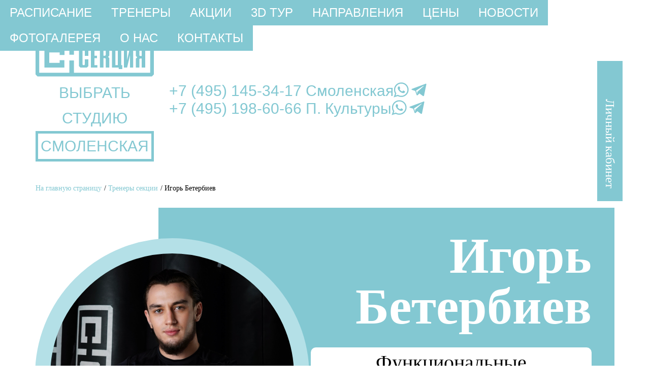

--- FILE ---
content_type: text/html; charset=UTF-8
request_url: https://sektsia.ru/trainers/Igor-Belousov/
body_size: 10020
content:
<!DOCTYPE html>
<html xml:lang="ru" lang="ru">
	<head>
		<title>Игорь Бетербиев  - Тренер фитнес-клуба Секция</title>
		<meta name="viewport" content="width=device-width, initial-scale=1.0">
		<link rel="apple-touch-icon" sizes="180x180" href="/apple-touch-icon.png">
		<link rel="icon" type="image/png" sizes="32x32" href="/favicon-32x32.png">
		<link rel="icon" type="image/png" sizes="16x16" href="/favicon-16x16.png">
		<link rel="mask-icon" href="/safari-pinned-tab.svg" color="#87cdd8">
		<link rel="shortcut icon" href="/favicon.ico">
		<link rel="shortcut icon" type="image/x-icon" href="/favicon.ico" />
		<link rel="canonical" href="https://sektsia.ru/trainers/Igor-Belousov/" />
		<meta http-equiv="Content-Type" content="text/html; charset=UTF-8" />
<meta name="robots" content="index, follow" />
<meta name="description" content="Игорь Бетербиев - тренеры Секции по направлениям функциональных тренировок, единоборств, body and mind и персональных занятий" />
<link href="/bitrix/js/ui/design-tokens/dist/ui.design-tokens.min.css?172924287423463" type="text/css"  rel="stylesheet" />
<link href="/bitrix/js/ui/fonts/opensans/ui.font.opensans.min.css?17292421962320" type="text/css"  rel="stylesheet" />
<link href="/bitrix/js/main/popup/dist/main.popup.bundle.min.css?175792190728056" type="text/css"  rel="stylesheet" />
<link href="/bitrix/cache/css/s1/psk/template_5d792cac769d6eba128bca022eca1d84/template_5d792cac769d6eba128bca022eca1d84_v1.css?175792201153315" type="text/css"  data-template-style="true" rel="stylesheet" />
<script>if(!window.BX)window.BX={};if(!window.BX.message)window.BX.message=function(mess){if(typeof mess==='object'){for(let i in mess) {BX.message[i]=mess[i];} return true;}};</script>
<script>(window.BX||top.BX).message({"JS_CORE_LOADING":"Загрузка...","JS_CORE_NO_DATA":"- Нет данных -","JS_CORE_WINDOW_CLOSE":"Закрыть","JS_CORE_WINDOW_EXPAND":"Развернуть","JS_CORE_WINDOW_NARROW":"Свернуть в окно","JS_CORE_WINDOW_SAVE":"Сохранить","JS_CORE_WINDOW_CANCEL":"Отменить","JS_CORE_WINDOW_CONTINUE":"Продолжить","JS_CORE_H":"ч","JS_CORE_M":"м","JS_CORE_S":"с","JSADM_AI_HIDE_EXTRA":"Скрыть лишние","JSADM_AI_ALL_NOTIF":"Показать все","JSADM_AUTH_REQ":"Требуется авторизация!","JS_CORE_WINDOW_AUTH":"Войти","JS_CORE_IMAGE_FULL":"Полный размер"});</script>

<script src="/bitrix/js/main/core/core.min.js?1757921995229643"></script>

<script>BX.Runtime.registerExtension({"name":"main.core","namespace":"BX","loaded":true});</script>
<script>BX.setJSList(["\/bitrix\/js\/main\/core\/core_ajax.js","\/bitrix\/js\/main\/core\/core_promise.js","\/bitrix\/js\/main\/polyfill\/promise\/js\/promise.js","\/bitrix\/js\/main\/loadext\/loadext.js","\/bitrix\/js\/main\/loadext\/extension.js","\/bitrix\/js\/main\/polyfill\/promise\/js\/promise.js","\/bitrix\/js\/main\/polyfill\/find\/js\/find.js","\/bitrix\/js\/main\/polyfill\/includes\/js\/includes.js","\/bitrix\/js\/main\/polyfill\/matches\/js\/matches.js","\/bitrix\/js\/ui\/polyfill\/closest\/js\/closest.js","\/bitrix\/js\/main\/polyfill\/fill\/main.polyfill.fill.js","\/bitrix\/js\/main\/polyfill\/find\/js\/find.js","\/bitrix\/js\/main\/polyfill\/matches\/js\/matches.js","\/bitrix\/js\/main\/polyfill\/core\/dist\/polyfill.bundle.js","\/bitrix\/js\/main\/core\/core.js","\/bitrix\/js\/main\/polyfill\/intersectionobserver\/js\/intersectionobserver.js","\/bitrix\/js\/main\/lazyload\/dist\/lazyload.bundle.js","\/bitrix\/js\/main\/polyfill\/core\/dist\/polyfill.bundle.js","\/bitrix\/js\/main\/parambag\/dist\/parambag.bundle.js"]);
</script>
<script>BX.Runtime.registerExtension({"name":"fx","namespace":"window","loaded":true});</script>
<script>BX.Runtime.registerExtension({"name":"ui.design-tokens","namespace":"window","loaded":true});</script>
<script>BX.Runtime.registerExtension({"name":"ui.fonts.opensans","namespace":"window","loaded":true});</script>
<script>BX.Runtime.registerExtension({"name":"main.popup","namespace":"BX.Main","loaded":true});</script>
<script>BX.Runtime.registerExtension({"name":"popup","namespace":"window","loaded":true});</script>
<script>(window.BX||top.BX).message({"LANGUAGE_ID":"ru","FORMAT_DATE":"DD.MM.YYYY","FORMAT_DATETIME":"DD.MM.YYYY HH:MI:SS","COOKIE_PREFIX":"BITRIX_SM","SERVER_TZ_OFFSET":"10800","UTF_MODE":"Y","SITE_ID":"s1","SITE_DIR":"\/","USER_ID":"","SERVER_TIME":1768883896,"USER_TZ_OFFSET":0,"USER_TZ_AUTO":"Y","bitrix_sessid":"ebdb62cc57a8bed912ff2758d21eaa52"});</script>


<script  src="/bitrix/cache/js/s1/psk/kernel_main/kernel_main_v1.js?1757928718158483"></script>
<script src="/bitrix/js/main/popup/dist/main.popup.bundle.min.js?175792199767261"></script>
<script>BX.setJSList(["\/bitrix\/js\/main\/core\/core_fx.js","\/bitrix\/js\/main\/session.js","\/bitrix\/js\/main\/pageobject\/dist\/pageobject.bundle.js","\/bitrix\/js\/main\/core\/core_window.js","\/bitrix\/js\/main\/date\/main.date.js","\/bitrix\/js\/main\/core\/core_date.js","\/bitrix\/js\/main\/utils.js","\/local\/templates\/psk\/j\/j.js"]);</script>
<script>BX.setCSSList(["\/local\/templates\/psk\/c\/c.css"]);</script>


<script  src="/bitrix/cache/js/s1/psk/template_561bf2abbd47326c4f5401c72d88d4fb/template_561bf2abbd47326c4f5401c72d88d4fb_v1.js?1757922011359"></script>

		
 <!-- Yandex.Metrika counter -->
    <script type="text/javascript">
      (function (m, e, t, r, i, k, a) {
        m[i] = m[i] || function () {
          (m[i].a = m[i].a || []).push(arguments)
        };
        m[i].l = 1 * new Date();
        k = e.createElement(t), a = e.getElementsByTagName(t)[0], k.async = 1, k.src = r, a.parentNode.insertBefore(k, a)
      })
      (window, document, "script", "https://mc.yandex.ru/metrika/tag.js", "ym");

      ym(86413665, "init", {
        clickmap: true,
        trackLinks: true,
        accurateTrackBounce: true,
        webvisor: true
      });
    </script>
    <noscript>
        <div><img src="https://mc.yandex.ru/watch/86413665" style="position:absolute; left:-9999px;" alt=""/></div>
    </noscript>
    <!-- /Yandex.Metrika counter -->

    <!-- Global site tag (gtag.js) - Google Analytics -->
    <script async src="https://www.googletagmanager.com/gtag/js?id=UA-212770343-1"></script>
    <script>
      window.dataLayer = window.dataLayer || [];

      function gtag() {
        dataLayer.push(arguments);
      }

      gtag('js', new Date());

      gtag('config', 'UA-212770343-1');
    </script>

    <meta name="yandex-verification" content="1d6ad77e604fc700"/>
    <meta name="google-site-verification" content="nV0GR_Kf50I5LApvGJQ6m__WsEBHI8-LcagYmyNHapE"/>

	</head>
<body>
				
		
		<div class="psk102 psk112" >
			<a rel="nofollow" href="https://f39966.fitbase.io/lk" class="psk139">Личный кабинет</a>
			<div class="psk105" onclick="window.psk.toggleParentClass(this,'psk106')">
				<div class="psk107"></div>
			</div>
			

<ul class="psk008">

				<li ><a href="/schedule/">Расписание</a></li>
					<li >
			<span class="psk109" onclick="window.psk.toggleParentClass(this,'psk110')"></span>
			<a href="/trainers/">Тренеры</a>
			<ul>
		
					<li ><a href="/trainers/artyem-yumashev/">Артём Юмашев</a></li>
							<li ><a href="/trainers/vasiliy-dudnikov/">Василий Дудников</a></li>
							<li ><a href="/trainers/yuliya-usacheva/">Юлия Усачева</a></li>
							<li ><a href="/trainers/georgiy-meshcheryakov/">Георгий Мещеряков</a></li>
							<li ><a href="/trainers/zhan-mishel/">Жан Мишель</a></li>
							<li ><a href="/trainers/muravskaya-darya/">Дарина Муравская</a></li>
							<li ><a href="/trainers/diana-gabanyan/">Диана Габанян</a></li>
							<li ><a href="/trainers/Veronika-Ilyukhina/">Вероника Илюхина</a></li>
							<li ><a href="/trainers/Mariya-Nikolaeva/">Мария Николаева</a></li>
							<li ><a href="/trainers/Denis-Afonko/">Денис Афонько</a></li>
							<li  class=""><a href="/trainers/Igor-Belousov/">Игорь Бетербиев</a></li>
					</ul></li>					<li ><a href="/promotions/">Акции</a></li>
							<li ><a href="/3d-tur/">3D тур</a></li>
					<li >
			<span class="psk109" onclick="window.psk.toggleParentClass(this,'psk110')"></span>
			<a href="/services/">Направления</a>
			<ul>
		
			<li >
			<span class="psk109" onclick="window.psk.toggleParentClass(this,'psk110')"></span>
			<a href="/services/funktsionalnye-trenirovki/">Функциональные тренировки</a>
			<ul>
		
					<li ><a href="/services/funktsionalnye-trenirovki/sektsia/">SEKTSIA</a></li>
							<li ><a href="/services/funktsionalnye-trenirovki/burnbabyburn/">BURN BABY BURN</a></li>
							<li ><a href="/services/funktsionalnye-trenirovki/likekardashian/">LIKE KARDASHIAN</a></li>
							<li ><a href="/services/funktsionalnye-trenirovki/evolve/">EVOLVE</a></li>
							<li ><a href="/services/funktsionalnye-trenirovki/torso/">TORSO</a></li>
							<li ><a href="/services/funktsionalnye-trenirovki/hustleforthemuscle/">HUSTLE FOR THE MUSCLE</a></li>
							<li ><a href="/services/funktsionalnye-trenirovki/METABOLIC-BURN/">METABOLIC BURN</a></li>
							<li ><a href="/services/funktsionalnye-trenirovki/SEKTSIA---QYRON/">SEKTSIA &amp; QYRON</a></li>
					</ul></li>			<li >
			<span class="psk109" onclick="window.psk.toggleParentClass(this,'psk110')"></span>
			<a href="/services/body-and-mind/">Body and mind</a>
			<ul>
		
					<li ><a href="/services/body-and-mind/stretchrecovery/">STRETCH&amp;RECOVERY</a></li>
							<li ><a href="/services/body-and-mind/stretching/">STRETCHING</a></li>
							<li ><a href="/services/body-and-mind/RECOVERY---QYRON/">RECOVERY &amp; QYRON</a></li>
					</ul></li>			<li >
			<span class="psk109" onclick="window.psk.toggleParentClass(this,'psk110')"></span>
			<a href="/services/boevye-iskusstva/">Боевые искусства</a>
			<ul>
		
					<li ><a href="/services/boevye-iskusstva/boxingclass/">BOXING</a></li>
							<li ><a href="/services/boevye-iskusstva/MUAY-THAI/">MUAY THAI</a></li>
					</ul></li>					<li ><a href="/services/personalnyy-trening/">Персональный тренинг</a></li>
					<li >
			<span class="psk109" onclick="window.psk.toggleParentClass(this,'psk110')"></span>
			<a href="/services/trenirovki-v-mini-gruppakh/">Тренировки в мини-группах</a>
			<ul>
		
					<li ><a href="/services/trenirovki-v-mini-gruppakh/gym/">GYM</a></li>
							<li ><a href="/services/trenirovki-v-mini-gruppakh/trx/">TRX</a></li>
							<li ><a href="/services/trenirovki-v-mini-gruppakh/GYM-BOOTY-STRENGTH/">GYM BOOTY STRENGTH</a></li>
					</ul></li></ul></li>					<li ><a href="/prices/">Цены</a></li>
							<li ><a href="/news/">Новости</a></li>
							<li ><a href="/photogallery/">Фотогалерея</a></li>
							<li ><a href="/about/">О нас</a></li>
							<li ><a href="/kontakty/">Контакты</a></li>
			

</ul>
			<div class="psk103 psk111">
				<a href="https://www.instagram.com/sektsia" class="psk007" target="_blank">
					<svg viewBox="0 0 30 30" xmlns="http://www.w3.org/2000/svg" target="_blank" class="inst-icon">
                        <path d="M14.9999 10.0531C12.2761 10.0531 10.0533 12.2759 10.0533 14.9997C10.0533 17.7236 12.2761 19.9464 14.9999 19.9464C17.7238 19.9464 19.9466 17.7236 19.9466 14.9997C19.9466 12.2759 17.7238 10.0531 14.9999 10.0531ZM29.8363 14.9997C29.8363 12.9513 29.8548 10.9214 29.7398 8.87669C29.6247 6.50169 29.0829 4.39388 27.3462 2.65716C25.6058 0.916728 23.5017 0.378643 21.1267 0.263604C19.0783 0.148565 17.0484 0.167119 15.0036 0.167119C12.9552 0.167119 10.9253 0.148565 8.8806 0.263604C6.5056 0.378643 4.39778 0.92044 2.66106 2.65716C0.920635 4.39759 0.382549 6.50169 0.26751 8.87669C0.152471 10.9251 0.171026 12.955 0.171026 14.9997C0.171026 17.0445 0.152471 19.0781 0.26751 21.1228C0.382549 23.4978 0.924346 25.6056 2.66106 27.3423C4.40149 29.0827 6.5056 29.6208 8.8806 29.7359C10.929 29.8509 12.9589 29.8324 15.0036 29.8324C17.0521 29.8324 19.082 29.8509 21.1267 29.7359C23.5017 29.6208 25.6095 29.079 27.3462 27.3423C29.0866 25.6019 29.6247 23.4978 29.7398 21.1228C29.8585 19.0781 29.8363 17.0482 29.8363 14.9997ZM14.9999 22.6109C10.788 22.6109 7.3888 19.2117 7.3888 14.9997C7.3888 10.7878 10.788 7.3886 14.9999 7.3886C19.2118 7.3886 22.6111 10.7878 22.6111 14.9997C22.6111 19.2117 19.2118 22.6109 14.9999 22.6109ZM22.9228 8.85442C21.9394 8.85442 21.1452 8.06028 21.1452 7.07688C21.1452 6.09349 21.9394 5.29935 22.9228 5.29935C23.9062 5.29935 24.7003 6.09349 24.7003 7.07688C24.7006 7.3104 24.6548 7.54167 24.5656 7.75747C24.4764 7.97326 24.3455 8.16933 24.1803 8.33445C24.0152 8.49957 23.8192 8.63049 23.6034 8.71971C23.3876 8.80894 23.1563 8.85472 22.9228 8.85442Z"></path>
                    </svg>
				</a>
				<a href="https://www.youtube.com/channel/UCUA-WLbALbdudqyqsAD3zXA" class="psk007" target="_blank">
					<svg version="1.1" xmlns="http://www.w3.org/2000/svg" xmlns:xlink="http://www.w3.org/1999/xlink" x="0px" y="0px" viewBox="0 0 512 512" style="enable-background:new 0 0 512 512;" xml:space="preserve"><path fill="#fff" d="M495.5,135.4c-5.8-21.4-22.7-38.3-44.1-44.1c-39.1-10.7-195.6-10.7-195.6-10.7s-156.5,0-195.6,10.3 c-21,5.8-38.3,23.1-44.1,44.5C5.8,174.5,5.8,255.6,5.8,255.6s0,81.5,10.3,120.3c5.8,21.4,22.7,38.3,44.1,44.1 c39.5,10.7,195.6,10.7,195.6,10.7s156.5,0,195.6-10.3c21.4-5.8,38.3-22.7,44.1-44.1c10.3-39.1,10.3-120.3,10.3-120.3 S506.2,174.5,495.5,135.4z M205.9,330.6V180.7l130.1,75L205.9,330.6z"></path></svg>
				</a>
			</div>
			<div class="psk103 psk111">
				<a href="tel:+74951453417" class="psk004">+7 (495) 145-34-17 Смоленская</a>
				<div class="psk006">
					<a href="whatsapp://send?phone=79855250009" class="psk007" target="_blank">
						<svg version="1.1" xmlns="http://www.w3.org/2000/svg" xmlns:xlink="http://www.w3.org/1999/xlink" x="0px" y="0px" viewBox="0 0 512 512" xml:space="preserve"><path d="M506,249.57c0,134.51-109.89,243.55-245.48,243.55c-43.03,0-83.44-11.01-118.63-30.28L6,506l44.3-130.71 c-22.34-36.68-35.2-79.76-35.2-125.74C15.11,115.04,124.97,6,260.56,6C396.13,6.03,506,115.06,506,249.57z M260.51,44.84 c-113.79,0-206.35,91.86-206.35,204.78c0,44.8,14.61,86.28,39.31,120.03l-25.76,76.03l79.27-25.19 c32.61,21.39,71.62,33.85,113.53,33.85c113.79,0,206.38-91.84,206.38-204.76C466.92,136.69,374.31,44.84,260.51,44.84z M384.49,305.67c-1.53-2.46-5.54-3.96-11.54-6.96c-5.98-3-35.61-17.43-41.1-19.39c-5.54-2.01-9.55-3.02-13.57,2.97 c-3.96,5.98-15.51,19.42-19.04,23.43c-3.51,3.99-7.01,4.5-13.03,1.55c-6.02-3.03-25.42-9.29-48.41-29.62 c-17.89-15.85-29.97-35.36-33.46-41.35c-3.54-5.97-0.36-9.2,2.62-12.16c2.69-2.69,6.02-6.98,9.03-10.48 c3.02-3.47,4.01-5.93,6.02-9.93c1.97-3.99,0.98-7.47-0.51-10.48c-1.5-3-13.52-32.35-18.55-44.3c-5.01-11.93-10.01-9.96-13.53-9.96 c-3.51,0-7.52-0.49-11.53-0.49c-4.01,0-10.53,1.45-16.03,7.43c-5.49,5.98-21.05,20.41-21.05,49.79c0,29.41,21.54,57.77,24.55,61.74 c3.03,3.96,41.64,66.23,102.8,90.13c61.19,23.89,61.19,15.91,72.21,14.9c11.05-1.01,35.61-14.43,40.6-28.35 C386,320.15,386,308.17,384.49,305.67z"></path></svg>
					</a>
					<a href="https://t.me/sektsia_fitness" class="psk007" target="_blank">
						<svg version="1.1" xmlns="http://www.w3.org/2000/svg" xmlns:xlink="http://www.w3.org/1999/xlink" x="0px" y="0px" viewBox="0 0 512 512" style="enable-background:new 0 0 512 512;" xml:space="preserve"><path fill-rule="evenodd" d="M389,459.7c6.7,4.7,15.4,5.9,23.1,3c7.7-2.9,13.4-9.5,15.1-17.5c18.1-85.1,62-300.4,78.5-377.8 c1.2-5.8-0.8-11.9-5.4-15.8c-4.6-3.9-10.9-5-16.6-2.9C396.3,81,127.3,182,17.3,222.7c-7,2.6-11.5,9.3-11.3,16.6 c0.2,7.4,5.2,13.8,12.4,15.9c49.3,14.7,114,35.3,114,35.3s30.2,91.4,46,137.8c2,5.8,6.5,10.4,12.6,12c6,1.6,12.4-0.1,16.9-4.3 c25.3-23.9,64.5-60.9,64.5-60.9S346.8,429.7,389,459.7L389,459.7z M159.6,279l35,115.4l7.8-73.1c0,0,135.1-121.9,212.2-191.4 c2.3-2,2.6-5.5,0.7-7.9c-1.9-2.4-5.3-3-7.8-1.3C318.1,177.7,159.6,279,159.6,279L159.6,279z"></path></svg>
					</a>
				</div>
			</div>
			
			<div class="psk103 psk111">
				<a href="tel:+74951352968" class="psk004">+7 (495) 198-60-66 П. Культуры</a>
				<div class="psk006">
					<a href="whatsapp://send?phone=79260424166" class="psk007" target="_blank">
						<svg version="1.1" xmlns="http://www.w3.org/2000/svg" xmlns:xlink="http://www.w3.org/1999/xlink" x="0px" y="0px" viewBox="0 0 512 512" xml:space="preserve"><path d="M506,249.57c0,134.51-109.89,243.55-245.48,243.55c-43.03,0-83.44-11.01-118.63-30.28L6,506l44.3-130.71 c-22.34-36.68-35.2-79.76-35.2-125.74C15.11,115.04,124.97,6,260.56,6C396.13,6.03,506,115.06,506,249.57z M260.51,44.84 c-113.79,0-206.35,91.86-206.35,204.78c0,44.8,14.61,86.28,39.31,120.03l-25.76,76.03l79.27-25.19 c32.61,21.39,71.62,33.85,113.53,33.85c113.79,0,206.38-91.84,206.38-204.76C466.92,136.69,374.31,44.84,260.51,44.84z M384.49,305.67c-1.53-2.46-5.54-3.96-11.54-6.96c-5.98-3-35.61-17.43-41.1-19.39c-5.54-2.01-9.55-3.02-13.57,2.97 c-3.96,5.98-15.51,19.42-19.04,23.43c-3.51,3.99-7.01,4.5-13.03,1.55c-6.02-3.03-25.42-9.29-48.41-29.62 c-17.89-15.85-29.97-35.36-33.46-41.35c-3.54-5.97-0.36-9.2,2.62-12.16c2.69-2.69,6.02-6.98,9.03-10.48 c3.02-3.47,4.01-5.93,6.02-9.93c1.97-3.99,0.98-7.47-0.51-10.48c-1.5-3-13.52-32.35-18.55-44.3c-5.01-11.93-10.01-9.96-13.53-9.96 c-3.51,0-7.52-0.49-11.53-0.49c-4.01,0-10.53,1.45-16.03,7.43c-5.49,5.98-21.05,20.41-21.05,49.79c0,29.41,21.54,57.77,24.55,61.74 c3.03,3.96,41.64,66.23,102.8,90.13c61.19,23.89,61.19,15.91,72.21,14.9c11.05-1.01,35.61-14.43,40.6-28.35 C386,320.15,386,308.17,384.49,305.67z"></path></svg>
					</a>
					<a href="https://t.me/sektsiakrush" class="psk007" target="_blank">
						<svg version="1.1" xmlns="http://www.w3.org/2000/svg" xmlns:xlink="http://www.w3.org/1999/xlink" x="0px" y="0px" viewBox="0 0 512 512" style="enable-background:new 0 0 512 512;" xml:space="preserve"><path fill-rule="evenodd" d="M389,459.7c6.7,4.7,15.4,5.9,23.1,3c7.7-2.9,13.4-9.5,15.1-17.5c18.1-85.1,62-300.4,78.5-377.8 c1.2-5.8-0.8-11.9-5.4-15.8c-4.6-3.9-10.9-5-16.6-2.9C396.3,81,127.3,182,17.3,222.7c-7,2.6-11.5,9.3-11.3,16.6 c0.2,7.4,5.2,13.8,12.4,15.9c49.3,14.7,114,35.3,114,35.3s30.2,91.4,46,137.8c2,5.8,6.5,10.4,12.6,12c6,1.6,12.4-0.1,16.9-4.3 c25.3-23.9,64.5-60.9,64.5-60.9S346.8,429.7,389,459.7L389,459.7z M159.6,279l35,115.4l7.8-73.1c0,0,135.1-121.9,212.2-191.4 c2.3-2,2.6-5.5,0.7-7.9c-1.9-2.4-5.3-3-7.8-1.3C318.1,177.7,159.6,279,159.6,279L159.6,279z"></path></svg>
					</a>
				</div>
			</div>
			
			
			
			
			

		</div>
		<div class="container ">
			<div class="psk001">
				<div>
					<a href="/" class="psk002">
						<svg viewBox="0 0 180 58" class="logo__image" fill="#fff" xmlns="http://www.w3.org/2000/svg">
							<path d="M177.049 0H2.939L0 2.939v51.26l2.939 2.939h174.11l2.951-2.94V2.939L177.049 0zm-2.65 51.525H58.414V32.959H51.46v18.566H5.589V5.588h45.87v18.579h6.955V5.588h115.998l-.013 45.937z"></path>
							<path d="M68.35 43.714h9.714l2.24-2.09V31.117h-5.311v8.004l-1.12.879h-1.229l-1.18-.867V17.874l1.18-.867h1.229l1.12.885v8.04h5.311V15.386l-2.24-2.09h-9.713l-2.24 2.09v26.238l2.24 2.09zM93.975 39.998h-4.33V29.407h3.92V25.69h-3.92v-8.636h4.33v-3.71H84.29v30.37h9.684V40zM103.273 29.406h2.408l1.121.88v13.428h5.353v-14.41l-1.758-1.813 1.758-2.084v-12.11h-5.353V24.81l-1.121.88h-2.408V13.296h-5.354v30.417h5.354V29.406zM126.536 46.081h5.396v-6.124h-1.548v-26.66h-5.305v26.702h-3.584V13.297h-5.305v30.417h10.346v2.367zM143.717 24.895v18.82h4.896V13.296h-4.962l-4.378 18.91v-18.91h-4.902v30.417h4.914l4.432-18.819zM158.001 30.785l1.12-.88h2.409v13.81h5.354V13.296H154.93l-2.282 2.09v10.84l2.174 1.842-2.174 1.897v13.73h5.353V30.785zm0-12.893l1.12-.886h2.409v9.184h-2.409l-1.12-.897v-7.401zM13.55 43.75h30.387V32.503H36.67v3.98h-15.85v-15.85h15.85v3.974h7.268V13.364H13.55v30.388z"></path>
						</svg>
					</a>
											<div class="psk136">
							<div class="psk137" onclick="window.psk.toggleParentClass(this,'psk143')">
								<div class="psk142">ВЫБРАТЬ СТУДИЮ</div>
								<div class="psk141">СМОЛЕНСКАЯ</div>
							</div>
							<a href="/park_kultury/" class="psk138">ПАРК КУЛЬТУРЫ</a>
						</div>
						<div class="psk144">
							<a href="whatsapp://send?phone=79855250009" class="psk145" target="_blank">
								<svg version="1.1" xmlns="http://www.w3.org/2000/svg" xmlns:xlink="http://www.w3.org/1999/xlink" x="0px" y="0px" viewBox="0 0 512 512" xml:space="preserve"><path d="M506,249.57c0,134.51-109.89,243.55-245.48,243.55c-43.03,0-83.44-11.01-118.63-30.28L6,506l44.3-130.71 c-22.34-36.68-35.2-79.76-35.2-125.74C15.11,115.04,124.97,6,260.56,6C396.13,6.03,506,115.06,506,249.57z M260.51,44.84 c-113.79,0-206.35,91.86-206.35,204.78c0,44.8,14.61,86.28,39.31,120.03l-25.76,76.03l79.27-25.19 c32.61,21.39,71.62,33.85,113.53,33.85c113.79,0,206.38-91.84,206.38-204.76C466.92,136.69,374.31,44.84,260.51,44.84z M384.49,305.67c-1.53-2.46-5.54-3.96-11.54-6.96c-5.98-3-35.61-17.43-41.1-19.39c-5.54-2.01-9.55-3.02-13.57,2.97 c-3.96,5.98-15.51,19.42-19.04,23.43c-3.51,3.99-7.01,4.5-13.03,1.55c-6.02-3.03-25.42-9.29-48.41-29.62 c-17.89-15.85-29.97-35.36-33.46-41.35c-3.54-5.97-0.36-9.2,2.62-12.16c2.69-2.69,6.02-6.98,9.03-10.48 c3.02-3.47,4.01-5.93,6.02-9.93c1.97-3.99,0.98-7.47-0.51-10.48c-1.5-3-13.52-32.35-18.55-44.3c-5.01-11.93-10.01-9.96-13.53-9.96 c-3.51,0-7.52-0.49-11.53-0.49c-4.01,0-10.53,1.45-16.03,7.43c-5.49,5.98-21.05,20.41-21.05,49.79c0,29.41,21.54,57.77,24.55,61.74 c3.03,3.96,41.64,66.23,102.8,90.13c61.19,23.89,61.19,15.91,72.21,14.9c11.05-1.01,35.61-14.43,40.6-28.35 C386,320.15,386,308.17,384.49,305.67z"></path></svg>
							</a>
							<a href="https://t.me/sektsia_fitness" class="psk145" target="_blank">
								<svg version="1.1" xmlns="http://www.w3.org/2000/svg" xmlns:xlink="http://www.w3.org/1999/xlink" x="0px" y="0px" viewBox="0 0 512 512" style="enable-background:new 0 0 512 512;" xml:space="preserve"><path fill-rule="evenodd" d="M389,459.7c6.7,4.7,15.4,5.9,23.1,3c7.7-2.9,13.4-9.5,15.1-17.5c18.1-85.1,62-300.4,78.5-377.8 c1.2-5.8-0.8-11.9-5.4-15.8c-4.6-3.9-10.9-5-16.6-2.9C396.3,81,127.3,182,17.3,222.7c-7,2.6-11.5,9.3-11.3,16.6 c0.2,7.4,5.2,13.8,12.4,15.9c49.3,14.7,114,35.3,114,35.3s30.2,91.4,46,137.8c2,5.8,6.5,10.4,12.6,12c6,1.6,12.4-0.1,16.9-4.3 c25.3-23.9,64.5-60.9,64.5-60.9S346.8,429.7,389,459.7L389,459.7z M159.6,279l35,115.4l7.8-73.1c0,0,135.1-121.9,212.2-191.4 c2.3-2,2.6-5.5,0.7-7.9c-1.9-2.4-5.3-3-7.8-1.3C318.1,177.7,159.6,279,159.6,279L159.6,279z"></path></svg>
							</a>
						</div>
									</div>
				<div class="psk003 wsnr">
					<div class="psk103">
						<a href="tel:+74951453417" class="psk004">+7 (495) 145-34-17 Смоленская</a>
						<div class="psk006">
							<a href="whatsapp://send?phone=79855250009" class="psk007" target="_blank">
								<svg version="1.1" xmlns="http://www.w3.org/2000/svg" xmlns:xlink="http://www.w3.org/1999/xlink" x="0px" y="0px" viewBox="0 0 512 512" xml:space="preserve"><path d="M506,249.57c0,134.51-109.89,243.55-245.48,243.55c-43.03,0-83.44-11.01-118.63-30.28L6,506l44.3-130.71 c-22.34-36.68-35.2-79.76-35.2-125.74C15.11,115.04,124.97,6,260.56,6C396.13,6.03,506,115.06,506,249.57z M260.51,44.84 c-113.79,0-206.35,91.86-206.35,204.78c0,44.8,14.61,86.28,39.31,120.03l-25.76,76.03l79.27-25.19 c32.61,21.39,71.62,33.85,113.53,33.85c113.79,0,206.38-91.84,206.38-204.76C466.92,136.69,374.31,44.84,260.51,44.84z M384.49,305.67c-1.53-2.46-5.54-3.96-11.54-6.96c-5.98-3-35.61-17.43-41.1-19.39c-5.54-2.01-9.55-3.02-13.57,2.97 c-3.96,5.98-15.51,19.42-19.04,23.43c-3.51,3.99-7.01,4.5-13.03,1.55c-6.02-3.03-25.42-9.29-48.41-29.62 c-17.89-15.85-29.97-35.36-33.46-41.35c-3.54-5.97-0.36-9.2,2.62-12.16c2.69-2.69,6.02-6.98,9.03-10.48 c3.02-3.47,4.01-5.93,6.02-9.93c1.97-3.99,0.98-7.47-0.51-10.48c-1.5-3-13.52-32.35-18.55-44.3c-5.01-11.93-10.01-9.96-13.53-9.96 c-3.51,0-7.52-0.49-11.53-0.49c-4.01,0-10.53,1.45-16.03,7.43c-5.49,5.98-21.05,20.41-21.05,49.79c0,29.41,21.54,57.77,24.55,61.74 c3.03,3.96,41.64,66.23,102.8,90.13c61.19,23.89,61.19,15.91,72.21,14.9c11.05-1.01,35.61-14.43,40.6-28.35 C386,320.15,386,308.17,384.49,305.67z"></path></svg>
							</a>
							<a href="https://t.me/sektsia_fitness" class="psk007" target="_blank">
								<svg version="1.1" xmlns="http://www.w3.org/2000/svg" xmlns:xlink="http://www.w3.org/1999/xlink" x="0px" y="0px" viewBox="0 0 512 512" style="enable-background:new 0 0 512 512;" xml:space="preserve"><path fill-rule="evenodd" d="M389,459.7c6.7,4.7,15.4,5.9,23.1,3c7.7-2.9,13.4-9.5,15.1-17.5c18.1-85.1,62-300.4,78.5-377.8 c1.2-5.8-0.8-11.9-5.4-15.8c-4.6-3.9-10.9-5-16.6-2.9C396.3,81,127.3,182,17.3,222.7c-7,2.6-11.5,9.3-11.3,16.6 c0.2,7.4,5.2,13.8,12.4,15.9c49.3,14.7,114,35.3,114,35.3s30.2,91.4,46,137.8c2,5.8,6.5,10.4,12.6,12c6,1.6,12.4-0.1,16.9-4.3 c25.3-23.9,64.5-60.9,64.5-60.9S346.8,429.7,389,459.7L389,459.7z M159.6,279l35,115.4l7.8-73.1c0,0,135.1-121.9,212.2-191.4 c2.3-2,2.6-5.5,0.7-7.9c-1.9-2.4-5.3-3-7.8-1.3C318.1,177.7,159.6,279,159.6,279L159.6,279z"></path></svg>
							</a>
						</div>
					</div>
					<div class="psk103">
						<a href="tel:+74951352968" class="psk004">+7 (495) 198-60-66 П. Культуры</a>
						<div class="psk006">
							<a href="whatsapp://send?phone=79260424166" class="psk007" target="_blank">
								<svg version="1.1" xmlns="http://www.w3.org/2000/svg" xmlns:xlink="http://www.w3.org/1999/xlink" x="0px" y="0px" viewBox="0 0 512 512" xml:space="preserve"><path d="M506,249.57c0,134.51-109.89,243.55-245.48,243.55c-43.03,0-83.44-11.01-118.63-30.28L6,506l44.3-130.71 c-22.34-36.68-35.2-79.76-35.2-125.74C15.11,115.04,124.97,6,260.56,6C396.13,6.03,506,115.06,506,249.57z M260.51,44.84 c-113.79,0-206.35,91.86-206.35,204.78c0,44.8,14.61,86.28,39.31,120.03l-25.76,76.03l79.27-25.19 c32.61,21.39,71.62,33.85,113.53,33.85c113.79,0,206.38-91.84,206.38-204.76C466.92,136.69,374.31,44.84,260.51,44.84z M384.49,305.67c-1.53-2.46-5.54-3.96-11.54-6.96c-5.98-3-35.61-17.43-41.1-19.39c-5.54-2.01-9.55-3.02-13.57,2.97 c-3.96,5.98-15.51,19.42-19.04,23.43c-3.51,3.99-7.01,4.5-13.03,1.55c-6.02-3.03-25.42-9.29-48.41-29.62 c-17.89-15.85-29.97-35.36-33.46-41.35c-3.54-5.97-0.36-9.2,2.62-12.16c2.69-2.69,6.02-6.98,9.03-10.48 c3.02-3.47,4.01-5.93,6.02-9.93c1.97-3.99,0.98-7.47-0.51-10.48c-1.5-3-13.52-32.35-18.55-44.3c-5.01-11.93-10.01-9.96-13.53-9.96 c-3.51,0-7.52-0.49-11.53-0.49c-4.01,0-10.53,1.45-16.03,7.43c-5.49,5.98-21.05,20.41-21.05,49.79c0,29.41,21.54,57.77,24.55,61.74 c3.03,3.96,41.64,66.23,102.8,90.13c61.19,23.89,61.19,15.91,72.21,14.9c11.05-1.01,35.61-14.43,40.6-28.35 C386,320.15,386,308.17,384.49,305.67z"></path></svg>
							</a>
							<a href="https://t.me/sektsiakrush" class="psk007" target="_blank">
								<svg version="1.1" xmlns="http://www.w3.org/2000/svg" xmlns:xlink="http://www.w3.org/1999/xlink" x="0px" y="0px" viewBox="0 0 512 512" style="enable-background:new 0 0 512 512;" xml:space="preserve"><path fill-rule="evenodd" d="M389,459.7c6.7,4.7,15.4,5.9,23.1,3c7.7-2.9,13.4-9.5,15.1-17.5c18.1-85.1,62-300.4,78.5-377.8 c1.2-5.8-0.8-11.9-5.4-15.8c-4.6-3.9-10.9-5-16.6-2.9C396.3,81,127.3,182,17.3,222.7c-7,2.6-11.5,9.3-11.3,16.6 c0.2,7.4,5.2,13.8,12.4,15.9c49.3,14.7,114,35.3,114,35.3s30.2,91.4,46,137.8c2,5.8,6.5,10.4,12.6,12c6,1.6,12.4-0.1,16.9-4.3 c25.3-23.9,64.5-60.9,64.5-60.9S346.8,429.7,389,459.7L389,459.7z M159.6,279l35,115.4l7.8-73.1c0,0,135.1-121.9,212.2-191.4 c2.3-2,2.6-5.5,0.7-7.9c-1.9-2.4-5.3-3-7.8-1.3C318.1,177.7,159.6,279,159.6,279L159.6,279z"></path></svg>
							</a>
						</div>
					</div>
									</div>
				
			</div>
		</div>
		
					
							
				
		<div class="pskofc">
			<div class="container">
			
		
			
				
			
		
							
					

		
<ul class="psk024" itemscope itemtype="http://schema.org/BreadcrumbList">
			<li id="bx_breadcrumb_0" itemprop="itemListElement" itemscope itemtype="http://schema.org/ListItem">
				
				<a href="/" title="На главную страницу" itemprop="item">
					<span itemprop="name">На главную страницу</span>
				</a>
				<meta itemprop="position" content="1" />
			</li>
			<li id="bx_breadcrumb_1" itemprop="itemListElement" itemscope itemtype="http://schema.org/ListItem">
				 / 
				<a href="/trainers/" title="Тренеры секции" itemprop="item">
					<span itemprop="name">Тренеры секции</span>
				</a>
				<meta itemprop="position" content="2" />
			</li>
			<li class="bx-breadcrumb-item">
				 / 
				<span>Игорь Бетербиев</span>
			</li></ul>
<div class="psk025 pr">
	<div class="psk026" style="background-image:url('/upload/iblock/bb8/j3gf33lqvuxnbnjjg7vn66mj14d5knr9.jpg')"></div>
	<h1 class="psk027">Игорь Бетербиев</h1>
	<ul class="psk028">
					<li><a href="/services/funktsionalnye-trenirovki/">Функциональные тренировки</a></li>
					<li><a href="/services/boevye-iskusstva/">Боевые искусства</a></li>
					<li><a href="/services/personalnyy-trening/">Персональный тренинг</a></li>
					<li><a href="/services/trenirovki-v-mini-gruppakh/">Тренировки в мини-группах</a></li>
					</ul>
</div>
<div class="psk033">
	<a href="#schedule-trainer" class="psk029 psk031">ЗАПИСАТЬСЯ НА ТРЕНИРОВКУ</a>
	</div>
	<h2>О тренере</h2>
	<div class="psk032">
		Игорь Белоусов <br />
Тренер групповых программ по единоборствам. Сертифицированный тренер тренажерного зала. Персональный тренер. <br />
<br />
Специализация:<br />
-Боевые искусства &#40;ММА, бокс, кикбоксинг&#41; <br />
-Функциональная подготовка <br />
-Бодибилдинг <br />
-Набор массы <br />
-Снижение веса <br />
<br />
«Упадёшь телом - поднимут, упадёшь духом - затопчут»	</div>
<div class="row">
				<div class="c-6">
			<h2>Награды и достижения</h2>
			<ul class="psk034">
									<li>Кандидат в мастера спорта по боевому самбо</li>
							</ul>
		</div>
	</div>


<div class="psk143">
	<div class="psk085">Оставить заявку на первую бесплатную тренировку</div>
	<script>if (window.location.hash != '' && window.location.hash != '#') top.BX.ajax.history.checkRedirectStart('bxajaxid', '9096c53b0fc5ecf05187a5876cee5e47')</script><div id="comp_9096c53b0fc5ecf05187a5876cee5e47">

<form name="iblock_add" action="/trainers/Igor-Belousov/" method="post" enctype="multipart/form-data" id="psk_corp_req"><input type="hidden" name="bxajaxid" id="bxajaxid_9096c53b0fc5ecf05187a5876cee5e47_8BACKi" value="9096c53b0fc5ecf05187a5876cee5e47" /><input type="hidden" name="AJAX_CALL" value="Y" /><script>
function _processform_8BACKi(){
	if (BX('bxajaxid_9096c53b0fc5ecf05187a5876cee5e47_8BACKi'))
	{
		var obForm = BX('bxajaxid_9096c53b0fc5ecf05187a5876cee5e47_8BACKi').form;
		BX.bind(obForm, 'submit', function() {BX.ajax.submitComponentForm(this, 'comp_9096c53b0fc5ecf05187a5876cee5e47', true)});
	}
	BX.removeCustomEvent('onAjaxSuccess', _processform_8BACKi);
}
if (BX('bxajaxid_9096c53b0fc5ecf05187a5876cee5e47_8BACKi'))
	_processform_8BACKi();
else
	BX.addCustomEvent('onAjaxSuccess', _processform_8BACKi);
</script>
	<input type="hidden" name="sessid" id="sessid" value="ebdb62cc57a8bed912ff2758d21eaa52" />	

		
	
	<div class="row">
		<div class="c-6">
			<div class="pr">
								<input class="psk087" type="text" autocomplete="off" name="PROPERTY[NAME][]" placeholder=" " size="30" value="" 
					
				/>
				<label class="psk088">Ваше имя*</label>
			</div>
		</div>
		<div class="c-6">
			<div class="pr">
	
								<input class="psk087" type="text" autocomplete="off" name="PROPERTY[PREVIEW_TEXT][]" placeholder=" " size="30" value="" 
					
				/>
				<label class="psk088">Ваш e-mail*</label>
			</div>
		</div>
	</div>
	
	<div class="pr">
		
		<input class="psk087" type="text" autocomplete="off" name="PROPERTY[DETAIL_TEXT][]" placeholder=" " size="30" value="" 
					
				/>
		<label class="psk088">Ваш номер телефона*</label>
	</div>
			
		
						
			
		
						
			
		
						
			
		
						
										<label class="psk146">Выберите студию:</label>
							<select class="psk147" name="PROPERTY[33]">
								<option value="">(не установлено)</option>
																	<option value="13" >Смоленская</option>
																			<option value="14" >Парк Культуры</option>
																		</select>
						
				
		<p>Нажимая кнопку "Отправить", даю согласие на обработку персональных данных и соглашаюсь с офертой.</p>
	<input type="submit" name="iblock_submit" class="psk078 w100" value="Отправить" />


</form></div><script>if (top.BX.ajax.history.bHashCollision) top.BX.ajax.history.checkRedirectFinish('bxajaxid', '9096c53b0fc5ecf05187a5876cee5e47');</script><script>top.BX.ready(BX.defer(function() {window.AJAX_PAGE_STATE = new top.BX.ajax.component('comp_9096c53b0fc5ecf05187a5876cee5e47'); top.BX.ajax.history.init(window.AJAX_PAGE_STATE);}))</script>
</div>






<div class="psk036 tac" id="schedule-trainer">
	РАСПИСАНИЕ <span>ИГОРЯ</span>
</div>
<div id="fitbaseWidgetContainer">
    <fitbase-widget theme="light" domain="https://f39966.fitbase.io/" data-src="https://f39966.fitbase.io/vue-resources/schedule-widget/dist/js/app.js"></fitbase-widget>
</div>
<script src="https://f39966.fitbase.io/vue-resources/schedule-widget/init.js" defer></script>
		<script>
			BX.ready(function(){
				check = function(){
					if (typeof webComponent.vueComponent !='undefined'){
						//do something
						/*setTimeout(function(){
							var test = webComponent.shadowRoot.childNodes[1].childNodes[1].__vue__
							test.$store.dispatch("filters/setClubFilter", 2)
							
						},1000);*/
						setTimeout(function(){
							webComponent.vueComponent.$store.dispatch("filters/setTrainerFilter", [962])
						},1000);
						/*setTimeout(function(){
							var test = webComponent.shadowRoot.childNodes[1].childNodes[1].__vue__
							test.$store.dispatch("filters/setTrainerFilter", [])
						},2000);*/
						clearInterval (time); // clear countdown
					}
				}
				var time = setInterval(check, 100);
			});
		</script>
	






				
									
				
								
				
			</div>
		</div>
		<div class="psk009">
			<div class="container">
				<div class="psk023">
					<div class="psk013">
						<div class="psk015">
							<ul class="psk012">
		<li><a href="/schedule/">РАСПИСАНИЕ</a></li>
			<li><a href="/trainers/" class="selected">ТРЕНЕРЫ</a></li>
			<li><a href="/promotions/">АКЦИИ</a></li>
			<li><a href="/services/">НАПРАВЛЕНИЯ</a></li>
			<li><a href="/kontakty/">КОНТАКТЫ</a></li>
			<li><a href="/rules/">ПРАВИЛА СТУДИИ</a></li>
			<li><a href="/public-offer/">ПУБЛИЧНАЯ ОФЕРТА</a></li>
	</ul>
						</div>
						<div class="psk016">
							<ul class="psk012">
		<li><a href="/privacy-policy/">ПОЛИТИКА КОНФИДЕНЦИАЛЬНОСТИ</a></li>
			<li><a href="/korporativnym-klientam/">КОРПОРАТИВНЫМ КЛИЕНТАМ</a></li>
			<li><a href="/pravila-oplaty/">ПРАВИЛА ОПЛАТЫ</a></li>
			<li><a href="/faq/">F.A.Q.</a></li>
			<li><a href="/news/">НОВОСТИ</a></li>
			<li><a href="/photogallery/">ФОТОГАЛЕРЕЯ</a></li>
	</ul>
						</div>
					</div>
					<div class="psk022">
						<div class="psk014">
							<a href="/" class="psk010"></a>
							<ul class="psk011">
								<li>
									<a href="https://www.instagram.com/sektsia">
										<svg width="30" height="30" viewBox="0 0 30 30" xmlns="http://www.w3.org/2000/svg"><path d="M14.9999 10.0531C12.2761 10.0531 10.0533 12.2759 10.0533 14.9997C10.0533 17.7236 12.2761 19.9464 14.9999 19.9464C17.7238 19.9464 19.9466 17.7236 19.9466 14.9997C19.9466 12.2759 17.7238 10.0531 14.9999 10.0531ZM29.8363 14.9997C29.8363 12.9513 29.8548 10.9214 29.7398 8.87669C29.6247 6.50169 29.0829 4.39388 27.3462 2.65716C25.6058 0.916728 23.5017 0.378643 21.1267 0.263604C19.0783 0.148565 17.0484 0.167119 15.0036 0.167119C12.9552 0.167119 10.9253 0.148565 8.8806 0.263604C6.5056 0.378643 4.39778 0.92044 2.66106 2.65716C0.920635 4.39759 0.382549 6.50169 0.26751 8.87669C0.152471 10.9251 0.171026 12.955 0.171026 14.9997C0.171026 17.0445 0.152471 19.0781 0.26751 21.1228C0.382549 23.4978 0.924346 25.6056 2.66106 27.3423C4.40149 29.0827 6.5056 29.6208 8.8806 29.7359C10.929 29.8509 12.9589 29.8324 15.0036 29.8324C17.0521 29.8324 19.082 29.8509 21.1267 29.7359C23.5017 29.6208 25.6095 29.079 27.3462 27.3423C29.0866 25.6019 29.6247 23.4978 29.7398 21.1228C29.8585 19.0781 29.8363 17.0482 29.8363 14.9997ZM14.9999 22.6109C10.788 22.6109 7.3888 19.2117 7.3888 14.9997C7.3888 10.7878 10.788 7.3886 14.9999 7.3886C19.2118 7.3886 22.6111 10.7878 22.6111 14.9997C22.6111 19.2117 19.2118 22.6109 14.9999 22.6109ZM22.9228 8.85442C21.9394 8.85442 21.1452 8.06028 21.1452 7.07688C21.1452 6.09349 21.9394 5.29935 22.9228 5.29935C23.9062 5.29935 24.7003 6.09349 24.7003 7.07688C24.7006 7.3104 24.6548 7.54167 24.5656 7.75747C24.4764 7.97326 24.3455 8.16933 24.1803 8.33445C24.0152 8.49957 23.8192 8.63049 23.6034 8.71971C23.3876 8.80894 23.1563 8.85472 22.9228 8.85442Z"></path></svg>
									</a>
								</li>
								<li>
									<a href="https://www.youtube.com/channel/UCUA-WLbALbdudqyqsAD3zXA">
										<svg version="1.1" xmlns="http://www.w3.org/2000/svg" xmlns:xlink="http://www.w3.org/1999/xlink" x="0px" y="0px" viewBox="0 0 512 512" style="enable-background:new 0 0 512 512;" xml:space="preserve"><path d="M495.5,135.4c-5.8-21.4-22.7-38.3-44.1-44.1c-39.1-10.7-195.6-10.7-195.6-10.7s-156.5,0-195.6,10.3 c-21,5.8-38.3,23.1-44.1,44.5C5.8,174.5,5.8,255.6,5.8,255.6s0,81.5,10.3,120.3c5.8,21.4,22.7,38.3,44.1,44.1 c39.5,10.7,195.6,10.7,195.6,10.7s156.5,0,195.6-10.3c21.4-5.8,38.3-22.7,44.1-44.1c10.3-39.1,10.3-120.3,10.3-120.3 S506.2,174.5,495.5,135.4z M205.9,330.6V180.7l130.1,75L205.9,330.6z"></path></svg>
									</a>
								</li>
								<li>
									<a href="whatsapp://send?phone=79175400060">
										<svg version="1.1" xmlns="http://www.w3.org/2000/svg" xmlns:xlink="http://www.w3.org/1999/xlink" x="0px" y="0px" viewBox="0 0 512 512" xml:space="preserve"><path d="M506,249.57c0,134.51-109.89,243.55-245.48,243.55c-43.03,0-83.44-11.01-118.63-30.28L6,506l44.3-130.71 c-22.34-36.68-35.2-79.76-35.2-125.74C15.11,115.04,124.97,6,260.56,6C396.13,6.03,506,115.06,506,249.57z M260.51,44.84 c-113.79,0-206.35,91.86-206.35,204.78c0,44.8,14.61,86.28,39.31,120.03l-25.76,76.03l79.27-25.19 c32.61,21.39,71.62,33.85,113.53,33.85c113.79,0,206.38-91.84,206.38-204.76C466.92,136.69,374.31,44.84,260.51,44.84z M384.49,305.67c-1.53-2.46-5.54-3.96-11.54-6.96c-5.98-3-35.61-17.43-41.1-19.39c-5.54-2.01-9.55-3.02-13.57,2.97 c-3.96,5.98-15.51,19.42-19.04,23.43c-3.51,3.99-7.01,4.5-13.03,1.55c-6.02-3.03-25.42-9.29-48.41-29.62 c-17.89-15.85-29.97-35.36-33.46-41.35c-3.54-5.97-0.36-9.2,2.62-12.16c2.69-2.69,6.02-6.98,9.03-10.48 c3.02-3.47,4.01-5.93,6.02-9.93c1.97-3.99,0.98-7.47-0.51-10.48c-1.5-3-13.52-32.35-18.55-44.3c-5.01-11.93-10.01-9.96-13.53-9.96 c-3.51,0-7.52-0.49-11.53-0.49c-4.01,0-10.53,1.45-16.03,7.43c-5.49,5.98-21.05,20.41-21.05,49.79c0,29.41,21.54,57.77,24.55,61.74 c3.03,3.96,41.64,66.23,102.8,90.13c61.19,23.89,61.19,15.91,72.21,14.9c11.05-1.01,35.61-14.43,40.6-28.35 C386,320.15,386,308.17,384.49,305.67z"></path></svg>
									</a>
								</li>
								<li>
									<a href="https://t.me/sektsia_fitness">
										<svg version="1.1" xmlns="http://www.w3.org/2000/svg" xmlns:xlink="http://www.w3.org/1999/xlink" x="0px" y="0px" viewBox="0 0 512 512" style="enable-background:new 0 0 512 512;" xml:space="preserve"><path fill-rule="evenodd" d="M389,459.7c6.7,4.7,15.4,5.9,23.1,3c7.7-2.9,13.4-9.5,15.1-17.5c18.1-85.1,62-300.4,78.5-377.8 c1.2-5.8-0.8-11.9-5.4-15.8c-4.6-3.9-10.9-5-16.6-2.9C396.3,81,127.3,182,17.3,222.7c-7,2.6-11.5,9.3-11.3,16.6 c0.2,7.4,5.2,13.8,12.4,15.9c49.3,14.7,114,35.3,114,35.3s30.2,91.4,46,137.8c2,5.8,6.5,10.4,12.6,12c6,1.6,12.4-0.1,16.9-4.3 c25.3-23.9,64.5-60.9,64.5-60.9S346.8,429.7,389,459.7L389,459.7z M159.6,279l35,115.4l7.8-73.1c0,0,135.1-121.9,212.2-191.4 c2.3-2,2.6-5.5,0.7-7.9c-1.9-2.4-5.3-3-7.8-1.3C318.1,177.7,159.6,279,159.6,279L159.6,279z"></path></svg>
									</a>
								</li>
							</ul>
						</div>
						<a class="psk017" href="tel:+74951453417">+7 (495) 145-34-17</a>
						<a class="psk018" href="tel:+74951453417">Смоленская</a><br>
						<a class="psk017" href="tel:+74951986066">+7 (495) 198-60-66</a>
						<a class="psk018" href="tel:+74951986066">П. Культуры</a>
						<a class="psk018" href="mailto:info@sektsia.ru">info@sektsia.ru</a>
					</div>
				</div>
				
				
				<div class="psk019">
					<div class="psk020">© <a href="https://sektsia.ru/">Фитнес-клуб Секция</a> 2026. Все права защищены<br>
						121099, Москва, ЦАО, метро Смоленская, Проточный переулок 11
						
					</div>
					<div class="psk021">ИП Жукова Т.Д.<br>
						ИНН: 772730312458<br>
						ОГРНИП:317774600210221<br>
						117449, г. Москва, ул. Гримау, дом 3, корп. 2, кв. 42</div>
				</div>
				
			</div>
		</div>

	</body>
</html>

--- FILE ---
content_type: text/html; charset=utf-8
request_url: https://f39966.fitbase.io/schedule-fitbase-widget/get-last-schedule?clubId=1
body_size: -52
content:
{"isHavingSchedulesNextWeek":true,"date":"2026-02-01"}

--- FILE ---
content_type: text/html; charset=utf-8
request_url: https://f39966.fitbase.io/schedule-fitbase-widget/get-filters?viewName=week&dateStart=2026-01-19&clubId=1
body_size: 626
content:
{"scheduleTemplates":[{"value":0,"label":"\u0412\u0441\u0435"},{"value":31,"label":"BOXING"},{"value":36,"label":"COMBAT POWER | \u041c\u0438\u043d\u0438-\u0433\u0440\u0443\u043f\u043f\u0430"},{"value":27,"label":"EVOLVE"},{"value":34,"label":"GYM | \u041c\u0438\u043d\u0438-\u0433\u0440\u0443\u043f\u043f\u0430"},{"value":26,"label":"HUSTLE FOR THE MUSCLE"},{"value":25,"label":"LIKE KARDASHIAN"},{"value":109,"label":"METABOLIC BURN"},{"value":42,"label":"MUAY THAI"},{"value":107,"label":"RECOVERY & QYRON"},{"value":22,"label":"SEKTSIA"},{"value":108,"label":"SEKTSIA & QYRON"},{"value":29,"label":"STRETCHING&RECOVERY"},{"value":28,"label":"TORSO"},{"value":35,"label":"TRX | \u041c\u0438\u043d\u0438-\u0433\u0440\u0443\u043f\u043f\u0430"},{"value":20,"label":"UNITE "},{"value":74,"label":"\u041c\u0410\u0424\u0418\u042f \u0412 \u0421\u0415\u041a\u0426\u0418\u0418 \ud83d\udd75\ud83c\udffb\u200d\u2642\ufe0f"}],"places":[{"value":0,"label":"\u0412\u0441\u0435"},{"value":1,"label":"\u0413\u0440\u0443\u043f\u043f\u043e\u0432\u043e\u0439 \u0437\u0430\u043b"},{"value":10,"label":"\u0420\u0438\u043d\u0433"},{"value":3,"label":"\u0422\u0440\u0435\u043d\u0430\u0436\u0451\u0440\u043d\u044b\u0439 \u0437\u0430\u043b"}],"trainers":[{"value":0,"label":"\u0412\u0441\u0435"},{"value":100,"label":"\u0410\u0440\u0442\u0435\u043c \u042e\u043c\u0430\u0448\u0435\u0432"},{"value":20,"label":"\u0412\u0430\u0441\u0438\u043b\u0438\u0439 \u0414\u0443\u0434\u043d\u0438\u043a\u043e\u0432"},{"value":26,"label":"\u0414\u0430\u0440\u0438\u043d\u0430 \u041c\u0443\u0440\u0430\u0432\u0441\u043a\u0430\u044f"},{"value":1537,"label":"\u0414\u0435\u043d\u0438\u0441 \u0410\u0444\u043e\u043d\u044c\u043a\u043e"},{"value":4501,"label":"\u0414\u0435\u043d\u0438\u0441 \u041a\u043e\u043a\u0438\u043d"},{"value":962,"label":"\u0418\u0433\u043e\u0440\u044c \u0411\u0435\u0442\u0435\u0440\u0431\u0438\u0435\u0432"},{"value":4074,"label":"\u041c\u0430\u0440\u0438\u044f \u041d\u0438\u043a\u043e\u043b\u0430\u0435\u0432\u0430"},{"value":6055,"label":"\u0424\u0430\u0442\u0430\u043b \u0424\u0430\u0442\u0430\u043b\u0448\u043e\u0435\u0432"},{"value":30,"label":"\u042e\u043b\u0438\u044f \u0423\u0441\u0430\u0447\u0435\u0432\u0430"}],"branches":[{"value":7,"label":"Body and Mind"},{"value":8,"label":"\u0411\u043e\u0435\u0432\u044b\u0435 \u0438\u0441\u043a\u0443\u0441\u0441\u0442\u0432\u0430"},{"value":18,"label":"\u041a\u043e\u0440\u043f\u043e\u0440\u0430\u0442\u0438\u0432\u043d\u044b\u0435 \u0442\u0440\u0435\u043d\u0438\u0440\u043e\u0432\u043a\u0438"},{"value":13,"label":"\u041c\u0435\u0440\u043e\u043f\u0440\u0438\u044f\u0442\u0438\u0435"},{"value":10,"label":"\u041c\u0438\u043d\u0438-\u0433\u0440\u0443\u043f\u043f\u044b"},{"value":11,"label":"\u0421\u0430\u043c\u043e\u0441\u0442\u043e\u044f\u0442\u0435\u043b\u044c\u043d\u044b\u0435 \u0442\u0440\u0435\u043d\u0438\u0440\u043e\u0432\u043a\u0438"},{"value":6,"label":"\u0424\u0443\u043d\u043a\u0446\u0438\u043e\u043d\u0430\u043b\u044c\u043d\u044b\u0435 \u0442\u0440\u0435\u043d\u0438\u0440\u043e\u0432\u043a\u0438"}]}

--- FILE ---
content_type: text/css
request_url: https://sektsia.ru/bitrix/cache/css/s1/psk/template_5d792cac769d6eba128bca022eca1d84/template_5d792cac769d6eba128bca022eca1d84_v1.css?175792201153315
body_size: 11613
content:


/* Start:/local/templates/psk/c/c.css?174505611252735*/
@font-face{
	font-family:"BN Bold";
	src:local("BN Bold"),
		url(/local/templates/psk/c/../f/bebas-neue-bold.12d455bc.woff2) format("woff2"),
		url(/local/templates/psk/c/../f/bebas-neue-bold.7c87d306.woff) format("woff"),
		url(/local/templates/psk/c/../f/bebas-neue-bold.0ebcb864.ttf) format("truetype");
	font-weight:bold;
	font-style:normal;
	font-display:swap
}
/*@font-face{
	font-family:"BN Book";
	src:url(/local/templates/psk/c/../f/BebasNeueBook.fe7c6de4.woff2) format("woff2"),
			url(/local/templates/psk/c/../f/BebasNeueBook.6fd15654.woff) format("woff"),
			url(/local/templates/psk/c/../f/BebasNeueBook.64d8bec9.ttf) format("truetype");
	font-weight:normal;
	font-style:normal;
	font-display:swap
}*/
@font-face{
	font-family:"BN Regular";
	/*src:url(/local/templates/psk/c/../f/BebasNeueRegular.4cbf3077.woff2) format("woff2"),
		url(/local/templates/psk/c/../f/BebasNeueRegular.a691d8ce.woff) format("woff"),
		url(/local/templates/psk/c/../f/BebasNeueRegular.22d27322.ttf) format("truetype");*/
	src:url(/local/templates/psk/c/../f/Strong-Regular.ttf) format("truetype");
	font-weight:normal;
	font-style:normal;
	font-display:swap
}
/*@font-face{
	font-family:"BN Light";
	src:url(/local/templates/psk/c/../f/BebasNeueLight.6db0b141.woff2) format("woff2"),
		url(/local/templates/psk/c/../f/BebasNeueLight.bec27ea0.woff) format("woff"),
		url(/local/templates/psk/c/../f/BebasNeueLight.5d82083f.ttf) format("truetype");
	font-weight:300;
	font-style:normal;
	font-display:swap
}*/
/*@font-face{
	font-family:"BN Thin";
	src:url(/local/templates/psk/c/../f/BebasNeue-Thin.97c1c186.woff2) format("woff2"),
		url(/local/templates/psk/c/../f/BebasNeue-Thin.db56e6e4.woff) format("woff"),
		url(/local/templates/psk/c/../f/BebasNeue-Thin.fb7b1fa2.ttf) format("truetype");
	font-weight:100;
	font-style:normal;
	font-display:swap
}*/

a,b,big,blockquote,body,canvas,dd,div,dl,dt,em,embed,form,h1,h2,h3,h4,h5,h6,html,i,iframe,img,input,label,li,ol,option,p,pre,q,s,select,small,span,strong,sub,sup,table,tbody,td,textarea,tfoot,th,thead,time,tr,tt,u,ul,video{margin:0;padding:0;border:0;font-size:inherit;font-family:inherit;vertical-align:baseline;color:inherit}
body{font-size:20px;color:var(--c10);font-family:'BN Regular';background:#fff;}

.container:after,.container:before,.row:after,.row:before{display:table;content:""}
.container:after, .row:after{clear:both}
.container{padding-right:15px;padding-left:15px;margin-right:auto;margin-left:auto}
.row{margin-right:-15px;margin-left:-15px}
.c-1,.c-10,.c-11,.c-12,.c-2,.c-3,.c-4,.c-5,.c-6,.c-7,.c-8,.c-9{position:relative;min-height:1px;padding-right:15px;padding-left:15px}
*{-webkit-box-sizing:border-box;-moz-box-sizing:border-box;box-sizing:border-box;outline:none}
img{max-width:100%}

h1,.lkh1{font-size:50px;margin:60px 0 0;color:var(--c2);font-family: "BN Bold",sans-serif;}
h2,.lkh2{font-size:50px;margin:60px 0 15px;color:var(--c2);font-family: "BN Bold",sans-serif;}
h3{font-size:50px;margin:60px 0 30px;color:var(--c2);}
p{padding:0 0 15px}
ul,ol{margin:0 0 0 20px}
ul li, ol li{padding:0 0 15px}
ol{counter-reset:section;list-style-type:none}

.w100{width:100%}
ol li{position:relative}
ol>li::before {position:absolute;top:0;right:100%;
  counter-increment: section;
  content: '';
}
ol>li>ol>li::before {position:absolute;top:0;right:100%;
  counter-increment: section;
  content: counters(section, ".") ".\00a0";
}
a{text-decoration:none}

.pr{position:relative}
.wsnr{white-space:nowrap}
.psk001{display:flex;align-items:center;padding:30px 0 0;position:relative;z-index:2;}
.psk002{padding:0 30px 0 0;display:block}
.psk002 svg{width:132px;height:42px;fill:var(--c1);}
.psk004{font-size:30px;color:var(--c1);font-family:"BN Bold",sans-serif;}
.psk005{font-size:14px;color:var(--c2);}
.psk007 svg{width:30px;fill:var(--c1)}
.psk008{list-style:none;margin:0;font-size:0;z-index:3;display:none;margin:0}
.psk008>li{position:relative;padding:0 0 0 50px}
.psk008>li>a{padding:0 25px;line-height:50px;align-items:center;background-color:var(--c1);font-size:24px;text-transform:uppercase;color:var(--c3);transition:color .2s ease-in;display:flex;font-family:"BN Bold",sans-serif;}

.psk008>li>ul{display:none;list-style:none;margin:0;}
.psk008>li>ul>li{position:relative;padding:0 0 0 50px}
.psk008>li>ul>li>a{padding:0 25px;line-height:50px;align-items:center;background-color:var(--c1);font-size:30px;text-transform:uppercase;color:var(--c3);transition:color .2s ease-in;display:flex;font-family:"BN Bold",sans-serif;}
.psk008>li>ul>li>ul{display:none;list-style:none;margin:0;}
.psk008>li>ul>li>ul>li{position:relative;padding:0 0 0 50px}
.psk008>li>ul>li>ul>li>a{padding:0 25px;line-height:50px;align-items:center;background-color:var(--c1);font-family:"BN Bold",sans-serif;font-size:30px;text-transform:uppercase;color:var(--c3);transition:color .2s ease-in;display:flex;}

.psk008>li>ul>li>ul>li>ul{display:none;list-style:none;margin:0;}
.psk008>li>ul>li>ul>li>ul>li{position:relative;padding:0 0 0 50px}
.psk008>li>ul>li>ul>li>ul>li>a{padding:0 25px;line-height:50px;align-items:center;background-color:var(--c1);font-family:"BN Bold",sans-serif;font-size:30px;text-transform:uppercase;color:var(--c3);transition:color .2s ease-in;display:flex;}
.psk008 a:hover{color:var(--c4)}


.psk009{background:var(--c2);padding:60px 0 0;}
.psk010{background:url('/local/templates/psk/c/../i/logo_white.svg') no-repeat center;width:160px;height:52px;display:block}
.psk011 a:hover svg{fill:var(--c3)}
.psk011{list-style:none;margin:0;display:flex;gap:15px;align-items:center;}
.psk011 li{margin:0;padding:0}
.psk011 li svg{width:30px;height:30px;fill:var(--c5);}
.psk012{list-style:none;margin:0}
.psk012 li a{display:block;font-size:14px;color:var(--c3);}
.psk013{display:flex;justify-content: space-between;}
.psk014{display:flex;gap:15px;justify-content:space-between;margin:30px 0}
.psk016{text-align:right}
.psk017{font-size:30px;color:var(--c1);display:block;font-family:"BN Bold",sans-serif;}
.psk018{font-size:20px;color:var(--c1);display:block;font-family:"BN Bold",sans-serif;}
.psk019{display:flex;gap:30px;flex-wrap:wrap;margin:30px 0 0}
.psk020{font-size:14px;color:var(--c4);width:100%;text-align:center;}
.psk020 a{color:var(--c1);}
.tac{text-align:center}
.psk021{padding:30px 0;font-size:14px;color:var(--c4);border-top:1px solid var(--c6);width:100%;text-align:center;}
.psk022{}
.psk023{}
.psk024{margin:45px 0 15px}
.psk024 li{display:inline-block;list-style:none;vertical-align:top;color:var(--c2);font-size:14px}
.psk024 li a{color:var(--c1)}
.psk025{background:var(--c1);padding:175px 30px 30px;margin:150px 0 15px;}
.psk026{position:absolute;top:-140px;left:50%;margin:0 0 0 -140px;width:280px;border:20px solid var(--c7);height:280px;background-size:contain;background-position:center;background-repeat:no-repeat;border-radius:50%}
.psk027{text-align:center;margin:0 0 30px;font-family:"BN Bold";font-size:50px;color:var(--c3);line-height:1;}
.psk028{margin:0;text-align:center;font-size:0;display:flex;gap:30px;justify-content:center;flex-wrap:wrap;}
.psk028 li{padding:0}
.psk028 li a{display:block;background:var(--c3);color:var(--c2);padding:7px 20px;font-size:20px;border-radius:10px;}
.psk029{background:var(--c1);display:block;text-align:center;color:var(--c3);padding:8px 30px;display:block;font-size:20px;font-family:"BN Bold"}
.psk030{background:url('/local/templates/psk/c/../i/playlist.svg') no-repeat center;width:16px;height:16px;background-size:cover;display:inline-block}
.psk031{margin:0 0 15px}
.psk032{font-size:20px;color:var(--c8)}
.psk034{margin:0;list-style:none}
.psk034 li{font-size:20px;color:var(--c8);}
.psk035{font-family: "BN Bold",sans-serif;}
.psk036{margin:0 0 20px;font-family:"BN Bold",sans-serif;font-size:50px;line-height:1;color:var(--c2);padding:60px 0 15px;}
.psk036 span{color:var(--c1)}
.psk037{display:grid;grid-template-columns:repeat(1,1fr);grid-gap:30px;list-style:none;margin:0}
.psk037 li{padding:150px 0 0}
.psk038{}
.psk039{background:var(--c1);padding:175px 30px 30px;height:100%;position:relative;display:flex;align-content:space-between;flex-wrap:wrap;}
.psk040{position:absolute;top:-140px;left:50%;margin:0 0 0 -140px;width:280px;border:20px solid var(--c7);height:280px;background-size:contain;background-position:center;background-repeat:no-repeat;border-radius:50%;}
.psk041{text-align:center;margin:0 0 30px;font-family:"BN Bold";font-size:50px;color:var(--c2);line-height:1;width:100%}
.psk042{margin:0;text-align:center;font-size:0;display:flex;gap:15px;justify-content:center;flex-wrap:wrap;width:100%}
.psk042 li{padding:0}
.psk042 li a{display:block;background:var(--c3);color:var(--c2);padding:7px 20px;font-size:20px;border-radius:10px;}
.psk043{font-size:26px;line-height:1;text-align:center;text-decoration-line:underline;color:var(--c3);display:block;padding:30px 0 0;width:100%;font-family:"BN Bold",sans-serif;}
.psk044 span, .psk046{padding:0 20px;cursor:pointer;font-size:20px;text-transform:uppercase;display:inline-block;background:var(--c9);border-radius:10px;color:var(--c3);margin:0 15px 15px 0}
.psk044 input:checked+span, .psk047{background:var(--c1)}
.psk044 input{display:none}
.dn{display:none}
.psk045{font-size:0;text-align:center}
.psk048{}
.psk049{height:240px;background-size:cover;background-repeat:no-repeat;background-position:center}
.psk050{}
.psk050 p{}
.psk051{list-style:none;margin:0}
.psk052{background:var(--c1);text-align:center;font-family:"BN Bold",sans-serif;font-size:30px;color:var(--c3);padding:7px 0;position:relative;margin:0 0 30px}
.psk052:after{content:'';position:absolute;top:0;bottom:0;left:-100vw;right:-100vw;background:var(--c1);z-index:-1}
.psk053{display:grid;grid-template-columns:repeat(1,1fr);grid-gap:30px;list-style:none;margin:0}
.psk053 li{background:var(--c1);padding:30px 30px 75px;position:relative;overflow:hidden}
.psk054{color:var(--c3);margin:0 0 30px;text-align:center;font-size:30px;font-family:"BN Bold",sans-serif;}
.psk055{color:var(--c3);margin:0 0 30px;text-align:center;font-size:30px;font-family:"BN Bold",sans-serif}
.psk056{border:solid 10px var(--c3);width:160px;height:160px;font-size:30px;background:var(--c11);position:absolute;bottom:-80px;border-radius:50%;left:50%;margin:0 0 0 -80px;text-align:center;color:var(--c3);padding: 25px 0 0;cursor:pointer;transition: background-color .2s ease-in-out;font-family:"BN Bold",sans-serif;}
.psk056:hover{background:var(--c12)}
.psk051>li{padding:0 0 30px}
.psk051>li:nth-child(even) .psk052{background:var(--c2)}
.psk051>li:nth-child(even) .psk052:after{background:var(--c2)}
.psk051>li:nth-child(even) .psk053 li{background:var(--c2)}
.psk057{}
.psk058{color:var(--c1);font-size:30px;font-family:"BN Bold",sans-serif;display:block}
.psk059{background-size:cover;background-position:center;background-repeat:no-repeat;height:560px;display:flex;flex-wrap:wrap;align-content:space-between;padding:75px 30px 30px;display:none}
.psk059_01{background-size:cover;background-position:center;background-repeat:no-repeat;height:560px;display:flex;flex-wrap:wrap;align-content:space-between;padding:75px 30px 30px;}
.psk060{font-size:50px;color:var(--c3);font-family:"BN Bold",sans-serif;width:100%;position:relative;z-index:1}
.psk061{font-size:30px;color:var(--c1);width:100%;position:relative;z-index:1;font-family:"BN Bold",sans-serif}
.psk_promo .swiper-pagination{text-align:right;padding:0 30px}
.psk_promo .swiper-pagination-bullet{width:20px;height:20px;border:3px solid var(--c3);opacity:1}
.psk_promo .swiper-pagination-bullet-active{background:var(--c1);}
.psk062{display:grid;grid-template-columns:repeat(1,1fr);grid-gap:30px;list-style:none;margin:30px 0 0}
.psk062 li{background:var(--c13)}
.psk063{border:solid 10px var(--c1);background-repeat:no-repeat;background-size:cover;background-position:center;height:240px}
.psk064{padding:25px 20px 0;margin-bottom:15px;font-size:30px;line-height:1;color:var(--c2);font-family: "BN Bold",sans-serif;}
.psk065{padding:0 20px;font-size:18px;line-height:1.3;color:var(--c8);}
.psk066{text-decoration:none}
.psk067{list-style:none;margin:0}
.psk067>li{padding:30px 0;counter-increment:section;}
.psk067>li:nth-child(odd){background-color:var(--c13)}
.psk068{}
.psk069{}
.psk070{}
.psk071{height:400px;background-size:cover;background-repeat:no-repeat;background-position:center}
.psk072{margin:0 0 10px;font-size:50px;line-height:1;color:var(--c1);font-family:"BN Bold",sans-serif;position:relative}
.psk072:after{position:absolute;top:-30px;right:40px;font-size:200px;font-family:"BN Bold",sans-serif;line-height:1;color:var(--c14);content: "0" counter(section) "";}
.psk073{font-size:20px;line-height:1.25;padding:0 0 30px}
.psk074{list-style:none;margin:0;}
.psk074 li{position:relative;padding:0 0 0 30px;margin:0 0 15px}
.psk074 li a{display:flex;align-items:center;gap:30px;}
.psk074 li:before{content:"";top:50%;left:0;position:absolute;display:block;width:20px;height:3px;background-color:var(--c1);transform:translateY(-50%);}
.psk075{font-size:25px;line-height:1.25;text-decoration:underline;font-family: "BN Bold",sans-serif;}
.psk076{background:url('/local/templates/psk/c/../i/circle.svg') no-repeat center;width:30px;height:30px;display:inline-block;vertical-align: top;}
.psk077{z-index:999;position:absolute;top:70%;left:0;display:flex;width:100%;padding:15px;font-size:20px;line-height:1.25;color:var(--c2);background-color:var(--c3);border-radius:10px;transition:all .2s ease-in-out;filter: drop-shadow(0 0 15px rgba(0,0,0,.25));display:none}
.psk076:hover .psk077{display:block}
.psk078{background:var(--c1);display:block;text-align:center;color:var(--c3);font-size:20px;padding:8px 15px;cursor:pointer;font-family:"BN Bold",sans-serif;}
.psk078:hover{background:var(--c16)}
.psk079{}
.psk080{}
.psk081{}
.psk082{margin:0 0 10px;font-size:50px;line-height:1;color:var(--c1);font-family:"BN Bold",sans-serif;position:relative}
.psk082:after{position:absolute;top:-30px;right:40px;font-size:200px;font-family:"BN Bold",sans-serif;line-height:1;color:var(--c14);content: "01";}
.psk083{height:400px;background-size:cover;background-repeat:no-repeat;background-position:center}
.psk084{color:var(--c8);font-size:20px;line-height:1.25;padding:15px 0}
.psk085{color:var(--c2);font-size:50px;line-height:1.25;padding:15px 0;text-align:center;font-family:"BN Bold",sans-serif;}
.psk086{background:var(--c13);padding:90px 0 60px}
.psk087{width:100%;border-bottom: 5px solid var(--c13);outline:0;font-size:50px;padding:12px 0 0;margin:0 0 30px;transition:border-color .2s;background:var(--c17)}
.psk087:focus{border-color:var(--c1)}
.psk088{position:absolute;font-size:20px;cursor:text;top:20px;display:block;transition:.2s;color:var(--c13);z-index:-1}
.psk087:focus~.psk088 {top:0;transition:.2s;font-size:20px;border-color:var(--c1)}
.psk087:not(:placeholder-shown)~.psk088{top:0;transition:.2s;font-size:20px;border-color:var(--c1)}

.psk089{list-style:none;margin:0}
.psk089>li{margin:0 0 30px;padding:0}
.psk089>li:nth-child(odd){background-color:var(--c1)}
.psk089>li:nth-child(even){background-color:var(--c2)}
.psk090{position:relative;color:var(--c3);font-family:"BN Bold",sans-serif;line-height:1;padding:20px 120px 20px 20px;font-size:30px;cursor:pointer;transition:background-color .2s ease-in-out;}
.psk090:after{position:absolute;top:50%;right:20px;content:"+";display:flex;align-items:center;justify-content:center;width:57px;height:57px;padding-top:8px;font-size:100px;line-height:0;text-align:center;transition:all .35s;transform-origin:center;transform:translateY(-50%);}
.psk090:hover{background-color:var(--c12);}
.psk091{max-height:0;padding:0 20px;color:var(--c3);font-size:20px;line-height:1.5;transition:all .35s ease-in-out;overflow: hidden;}
.psk092 .psk090:after{transform:translateY(-50%) rotate(45deg);}
.psk092 .psk091{max-height: calc(var(--vh, 1vh) * 100);padding:40px 20px;}
.psk093{font-size:20px;line-height:1.3;}
.psk094{display:grid;grid-template-columns:repeat(1,1fr);grid-gap:30px;list-style:none;margin:30px 0}
.psk094 li{padding:0}
.psk094 a{display:block}
.psk095{height:200px;background-position:center;background-size:cover;background-repeat:no-repeat;border:10px solid var(--c1);cursor:pointer}
::-moz-selection {color:var(--c3);background:var(--c1);}
::selection {color:var(--c3);background:var(--c1);}
body::-webkit-scrollbar{width:11px;}
body::-webkit-scrollbar-track{background:var(--c3);}
body::-webkit-scrollbar-thumb{background-color:var(--c16);border-radius:6px}
body::-webkit-scrollbar-thumb:hover{background-color:var(--c1)}
.psk096{height:700px;background-size:cover;background-repeat:no-repeat;background-position:center;padding:220px 30px 40px;display:flex;flex-wrap:wrap;display:none}
.psk096_01{height:700px;background-size:cover;background-repeat:no-repeat;background-position:center;padding:220px 30px 40px;display:flex;flex-wrap:wrap}
.psk097{font-size:50px;font-family:"BN Bold",sans-serif;line-height:1;white-space:pre-line;color:var(--c3);}
.psk098{font-size:30px;color:var(--c1);}
.psk099{font-size:30px;color:var(--c3);font-family: "BN Bold",sans-serif;}
.psk100{position:absolute;right:10%;top:30%;display:flex;align-items:center;align-content:center;justify-content:center;text-align:center;width:80px;height:80px;padding:12px;font-size:20px;line-height:.9;color:var(--c3);background-color:var(--c11);transform:rotate(10deg);border-radius:50%;}
.psk101{width:100%}
.psk102{position:relative;}
.psk103{display:flex;gap:30px}
.psk_main_banners{margin:-147px 0 0}
.psk104 .psk005{color:var(--c3)}
.psk105{position:absolute;top:33px;right:30px;width:30px;height:30px;cursor:pointer;z-index:110;}
.psk107{width:30px;height:3px;background:var(--c3);border-radius:4px;position:absolute;transition: background-color 0s .13s linear;display:block}
.psk107:before{top:9px;transition: top .1s .2s cubic-bezier(.33333,.66667,.66667,1),transform .13s cubic-bezier(.55,.055,.675,.19);content:"";display:block;width:30px;height:3px;background:var(--c3);border-radius:4px;position:absolute;}
.psk107:after{top:18px;transition: top .1s .2s cubic-bezier(.33333,.66667,.66667,1),transform .13s cubic-bezier(.55,.055,.675,.19);content:"";display:block;width:30px;height:3px;background:var(--c3);border-radius:4px;position:absolute;}
.psk106 .psk107{transition-delay:.22s;background:var(--c17)}
.psk106 .psk107:before{transform: translateY(9px) rotate(45deg);top:0;transition:top .1s .15s cubic-bezier(.33333,0,.66667,.33333),transform .13s .22s cubic-bezier(.215,.61,.355,1);}
.psk106 .psk107:after{transform: translateY(9px) rotate(-45deg);top:0;transition:top .2s cubic-bezier(.33333,0,.66667,.33333),transform .13s .22s cubic-bezier(.215,.61,.355,1);}
.psk106 .psk008{display:block}
.psk106{background:var(--c1);position:absolute;width:100%;z-index:5;padding:30px 0}
.psk109{position:absolute;top:0;left:10px;width:50px;height:50px;cursor: pointer;}
.psk109:before{content:'';position:absolute;top:5px;bottom:5px;width:4px;left:23px;width:4px;background:var(--c3);border-radius:4px}
.psk109:after{content:'';position:absolute;top:23px;width:40px;left:5px;height:4px;background:var(--c3);border-radius:4px}
.psk008 .psk110>ul{display:block}
.psk110>.psk109:before{display:none}
.psk_main_banners .swiper-pagination{text-align:right;padding:0 30px}
.psk_main_banners .swiper-pagination-bullet{width:20px;height:20px;border:3px solid var(--c3);opacity:1}
.psk_main_banners .swiper-pagination-bullet-active{background:var(--c1);}
.psk111{display:none}
.psk003{display:none}
.tar{text-align:right}
.psk111 .psk004{color:var(--c3)}
.psk106 .psk111{display:flex;padding:15px 0 0 75px;}
.psk106 .psk111 .psk007 svg{fill:var(--c3)}
.psk_main_banners .container{margin-left:0;margin-right:0;display:flex;flex-wrap:wrap;align-content:space-between;}
.psk112 .psk107{background:var(--c1)}
.psk112 .psk107:before{background:var(--c1)}
.psk112 .psk107:after{background:var(--c1)}
.psk106.psk112 .psk107:before{background:var(--c3)}
.psk106.psk112 .psk107:after{background:var(--c3)}
.psk113{margin:0;list-style:none;}
.psk113 li{background-position:left center;background-repeat:no-repeat;background-size:contain;padding:0;position:relative;display:flex;flex-wrap:wrap;align-content:space-between;}
.psk114{font-size:50px;padding:120px 0 30px;line-height:1;font-family:"BN Bold",sans-serif;text-align:right;white-space:pre-line;color:var(--c3);-webkit-text-stroke:3px var(--c2);width:100%}
.psk115{font-size:20px;padding:120px 0 30px;color:var(--c18);text-align:right}
.psk116{display:flex;justify-content:space-between;align-items:flex-end;width:100%}
.psk117{padding:3px 15px;background:var(--c1);color:var(--c2);font-size:14px;font-family:"BN Bold",sans-serif;}
.psk117 span{color:var(--c3)}
.fs0{font-size:0}
.ymaps{filter:grayscale(1);width:100%;height:720px;margin:0;padding:0}


.mb30{margin-bottom:30px}
.psk118{padding:3px 15px;background:var(--c1);color:var(--c3);font-size:14px;display:block;font-family:"BN Bold",sans-serif;}
.psk119{display:none}
.psk121{text-align:right;width:100%;display:none}
.psk113>li:nth-child(even) .psk114{text-align:left}
.psk113>li:nth-child(even) .psk115{text-align:left}
.psk113>li:nth-child(even) .psk121{text-align:left}
.psk113>li:nth-child(even){background-position:center right}
.psk122{background-repeat:no-repeat;height:80vh;background-position:top center;background-size:cover;margin:0 0 15px}
.psk123{position:relative;padding:0 0 30px}
.psk123:before{position:absolute;top:0;left:-100vw;right:-100vw;bottom:0;background:var(--c13);content:'';z-index:-1;}
.psk124{padding:75px 0 30px;font-size:30px;text-align:center;color:var(--c2);}
.psk125{display:block;font-size:30px;text-align:center;text-decoration:underline;text-decoration-thickness:2px;color:var(--c1);}
.psk126{font-size:20px;line-height:30px;color:var(--c2);padding:0 0 30px}
.psk127{font-size:20px;line-height:30px;color:var(--c1);padding:0 0 30px}
.psk128{position:relative;margin:0 0 60px}
.psk128:before{z-index:-1;position:absolute;content:"";top:30px;left:-80px;height:180px;background:var(--c1);}
.psk128:after{z-index:-1;position:absolute;content:"";bottom:0;right:-20px;left:-80px;height:200px;background:var(--c1);}
.psk129{font-size:30px;line-height:1;text-align:center;color:var(--c1);display:block;text-decoration:underline}
.psk130{padding:15px;position:absolute;bottom:0;left:15px;right:15px;background:var(--c3);}
.psk131{margin:0 0 15px;font-size:20px;line-height:1;color:var(--c2);font-family: "BN Bold",sans-serif;}
.psk131 div{color:var(--c1)}
.psk132{display:flex;gap:30px;align-items:center;}
.psk133{width:50%;}
.psk133 a{display:block;font-size:14px;line-height:1.1;color:var(--c8);font-family: "BN Bold",sans-serif;}
.psk134{list-style:none;margin:0;display:flex;gap:15px;width:50%;}
.psk134 li{}
.psk134 li a{display:block;width:20px;height:20px}
.psk134 li a svg{fill:var(--c8);width:100%}
.psk135{list-style:none;margin:15px 0 0}
.psk135 li{font-size:14px;line-height:1;color:var(--c2);padding:0}
.psk136{position:relative;z-index:9;width:132px;text-align:center}
.psk136:hover .psk138, .psk143 .psk138{display:block}

.pskofc{overflow-x: clip;}
.psk139{display:flex;font-size:25px;color:var(--c3);transition:color .2s ease-in;position:fixed;top:120px;right:0;transform-origin:left top;transform:rotate(90deg) translateY(-222px);padding:11px 25px 11px 75px;background:var(--c1);z-index: 9;}
.psk139:before{position:absolute;top:50%;left:15px;transform:rotate(-90deg);content:'';margin:-18px 0 0;width:36px;height:36px;background:url('/local/templates/psk/c/../i/psk_user.svg') no-repeat center;background-size:contain;}
.psk106 .psk139{background:var(--c3);color:var(--c1)}
.psk096:before{content:"";background: linear-gradient(90deg,rgba(0,0,0,.7) .02%,rgba(0,0,0,0) 99.98%);position:absolute;width:100%;height:100%;left:0;top:0;}
.psk059:before{content:"";background: linear-gradient(90deg,rgba(0,0,0,.7) .02%,rgba(0,0,0,0) 99.98%);position:absolute;width:100%;height:100%;left:0;top:0;}
.psk059_01:before{content:"";background: linear-gradient(90deg,rgba(0,0,0,.7) .02%,rgba(0,0,0,0) 99.98%);position:absolute;width:100%;height:100%;left:0;top:0;}
.psk096 .container{z-index:1;position:relative}

.psk096_01:before{content:"";background: linear-gradient(90deg,rgba(0,0,0,.7) .02%,rgba(0,0,0,0) 99.98%);position:absolute;width:100%;height:100%;left:0;top:0;}
.psk096_01 .container{z-index:1}

.psk137{}
.psk138{display:none;line-height:30px;align-items:center;background-color:var(--c1);font-size:20px;color:var(--c3);transition:color .2s ease-in;position:absolute;top:100%;left:0;width:100%;font-family: "BN Bold",sans-serif;}
.psk140{}
.psk141{line-height:30px;border:5px solid var(--c1);font-size:20px;color:var(--c1);transition:color .2s ease-in;font-family:"BN Bold",sans-serif;}
.psk142{line-height:30px;font-size:20px;color:var(--c1);transition:color .2s ease-in;font-family:"BN Bold",sans-serif;}
.psk143{}
.psk144{position:fixed;top:390px;right:20px}
.psk145{width:51px;height:51px;display:block;background:var(--c1);padding:12px;}
.psk145 svg{fill:var(--c3)}
.psk146{display:block;font-size:20px;color:var(--c13);}
.psk147{font-size:20px;width:100%;border-bottom:5px solid var(--c13);margin:0 0 15px;color:var(--c13);background:var(--c3);padding:15px 0;}
.psk148{margin:0 0 30px}


:root {
	--c1: #83c8d2;
	--c2: #000;
	--c3: #fff;
	--c4: #ffffff80;
	--c5: #fff6;
	--c6: #303030;
	--c7: #B4E0E7;
	--c8: #00000080;
	--c9: #c4c4c4;
	--c10: #000000b3;
	--c11: #f58181;
	--c12: #ffffff4d;
	--c13: #e5e5e5;
	--c14: #83c8d233;
	--c15: #ccc;
	--c16: #83c8d2cc;
	--c17: trransparent;
	--c18: #aaa;

}

@media (min-width: 350px){
	.mid_container{width:300px}

}
@media (min-width: 360px){

}
@media (min-width: 400px){
	.mid_container{width:350px}
	#PSKModal .popup-window-titlebar-text{width:380px}
}
@media (min-width: 500px){
	.psk117{font-size:20px;padding:8px 15px}
	.psk118{font-size:20px;padding:8px 15px}
	.psk114{font-size:74px}
	.psk094{grid-template-columns:repeat(2,1fr);}
	
	.mid_container{width:400px}
	#PSKModal .popup-window-titlebar-text{width:430px}
	
}
@media (min-width: 576px){
	.psk037{grid-template-columns:repeat(2,1fr);}
	
}
@media (min-width:768px){
	
	.psk146{font-size:50px;}
	.psk144{display:none}
	.psk059{display:flex}
	.psk059_01{display:none}
	.psk088{font-size:50px}
	.psk130{left:15px;right:25%;}
	.psk135 li{font-size:22px}
	.psk134 li a{width:30px;height:30px}
	.psk133 a{font-size:25px}
	.psk130{padding:60px}
	.psk131{font-size:46px}
	.psk128:before{top:40px;left:-20px;width:690px;height:410px;}
	.psk128:after{right:80px;left:-80px;}
	.psk124{font-size:50px}
	.psk125{font-size:50px}
	.psk117{font-size:30px;padding:12px 30px}
	.psk118{font-size:30px;padding:12px 30px}
	.psk114{font-size:100px;padding:90px 0 30px;}
	.psk115{font-size:24px;padding:0 0 30px;}
	
	.psk_main_banners .container{margin-left:auto;margin-right:auto;}
	.psk003{display:block}
	
	.psk098{font-size:50px}
	.psk099{font-size:50px}
	.psk096{min-height:880px;display:block}
	.psk096_01{display:none}
	.psk100{width:150px;height:150px;padding:4px 0 0;font-size:40px}
	.psk097{font-size:100px;padding:0 160px 30px 0;}
	.psk094{grid-template-columns:repeat(3,1fr);}
	.psk091{padding: 0 170px 0 130px;}
	.psk092 .psk091{padding:40px 170px 40px 130px;}
	.psk090:after{right:30px;}
	.psk090{padding:14px 170px 14px 130px;font-size:50px}
	.psk085{font-size:75px}
	.psk084{font-size:30px}
	.psk083{height:600px;margin:-250px 0 0}
	.psk079{display:flex;gap:30px;}
	.psk080{width:50%;}
	.psk081{width:50%;}
	
	.psk078{font-size:50px;padding:20px 15px;}

	
	.psk073{font-size:30px;}
	.psk074 li{padding: 30px 0 30px 60px;border-bottom: solid 1px var(--c15);}
	.psk074 li:last-child{border-bottom:none;}
	.psk074 li:before{width:40px;height:10px;}
	.psk075{font-size:40px}
	.psk071{height:100%}
	.psk072{margin:60px 0 30px}
	.psk072:after{top:-40px;right:-20px;font-size:300px}
	.psk082{margin:60px 0 30px}
	.psk082:after{top:-40px;right:-20px;font-size:300px}
	.psk068{display:flex;gap:30px}
	.psk069{width:50%}
	.psk070{width:50%}
	.psk067>li{padding:120px 0 60px}
	
	.psk062{grid-template-columns:repeat(2,1fr)}
	.psk060{font-size:100px}
	.psk061{font-size:50px}
	.psk055{text-align:left}
	.psk054{font-size:50px;text-align:left}
	.psk052{font-size:50px;padding:20px 0;}
	.psk053{grid-template-columns:repeat(2,1fr);}
	.psk048{display:flex;gap:30px;flex-direction: row-reverse;}
	.psk049{width:50%;height:auto}
	.psk050{width:50%;}
	.psk050 p{font-size:30px;line-height:1.35;}
	
	h1,.lkh1{font-size:100px}
	.psk036{font-size:100px}
	.psk035{opacity: .5;}
	.psk034 li{font-size:30px;line-height:1.3;color:var(--c2)}
	.psk032{font-size:30px;line-height:1.3;color:var(--c2)}
	.psk029{font-size:50px;}
	.psk030{width:40px;height:40px}
	.psk031{margin:0 0 30px}
	.psk028 li a{font-size:40px;padding:6px 30px}
	.psk025{margin:285px 0 30px;padding:315px 30px 30px;min-height:560px}
	.psk026{width:540px;height:540px;border-width:30px;margin:0 0 0 -270px;top:-270px;}
	.psk027{font-size:100px;}
	.psk014{gap:30px}
	.psk011{gap:30px}
	.psk012 li a{font-size:20px;}
	.psk_flex{display:-webkit-box;display:-ms-flexbox;display:flex;-webkit-box-orient:vertical;-webkit-box-direction:normal;-ms-flex-direction: column;    flex-direction: column;-ms-flex-direction:row;flex-direction:row;-webkit-flex-wrap:wrap;-ms-flex-wrap:wrap;flex-wrap:wrap}
	.mid_container{width:550px}
	#PSKModal .popup-window-titlebar-text{width:610px}
	.c-1,.c-10,.c-11,.c-12,.c-2,.c-3,.c-4,.c-5,.c-6,.c-7,.c-8,.c-9{float:left}
	.c-12{width:100%}.c-11{width:91.66666667%}.c-10{width:83.33333333%}.c-9{width:75%}.c-8{width:66.66666667%}.c-7{width:58.33333333%}.c-6{width:50%}.c-5{width:41.66666667%}.c-4{width:33.33333333%}.c-3{width:25%}.c-2{width:16.66666667%}.c-1{width:8.33333333%}
	.container{width:750px}

}
@media (min-width:992px){
	.psk148{padding:0 180px 0 0;}
	.psk053 li{display:flex;flex-direction:column;justify-content:space-between;}
	.psk136{right:0;width:233px;margin:0}
	.psk141{line-height:50px;font-size:30px;}
	.psk142{line-height:50px;font-size:30px;}
	.psk138{line-height:50px;font-size:30px;}
	.psk130{right:50%;}
	.psk037{grid-template-columns:repeat(3,1fr)}
	.psk128{margin:0 0 120px}
	.psk126{font-size:50px;line-height:60px;}
	.psk127{font-size:50px;line-height:60px;}
	.psk128:before{top:80px;right:80px;height:720px;width:1440px;left:auto;}
	.psk128:after{bottom:-80px;left:80px;height:1080px;right:auto;width:1440px;}
	.psk117{font-size:45px;padding:23px 30px}
	.psk118{font-size:45px;padding:23px 30px}
	/*.psk114{font-size:150px;padding:90px 0 30px;}*/
	.psk115{font-size:50px;padding:0 0 30px;}
	
	
	.psk008>li:hover>ul{display:block}
	.psk008>li>ul>li>a{padding: 10px 15px;font-size:14px;line-height:17px;white-space:nowrap;justify-content:center}
	.psk008>li>ul>li:hover>ul{display:block}
	.psk008>li>ul>li>ul{position:absolute;top:0;left:100%}
	.psk008>li>ul>li>ul>li{padding:0}
	.psk008>li>ul>li>ul>li>a{padding: 10px 15px;font-size:14px;line-height:17px;white-space:nowrap}
	
	.psk008>li>ul>li>ul>li:hover>ul{display:block}
	.psk008>li>ul>li>ul>li>ul{position:absolute;top:0;left:100%}
	.psk008>li>ul>li>ul>li>ul>li{padding:0}
	.psk008>li>ul>li>ul>li>ul>li>a{padding: 10px 15px;font-size:14px;line-height:17px;white-space:nowrap}
	.psk106{background:none;padding:0}
	.psk008>li>ul{position:absolute;width:100%;}
	.psk008>li{display:inline-block;vertical-align:top;position:relative;padding:0}
	.psk008>li>ul>li{padding:0}
	.psk106 .psk111{display:none}
	.psk008 .psk110>ul{display:none}
	.psk_main_banners{margin:-268px 0 0;}
	.psk001{padding:75px 0 0}
	.psk002 svg{width:233px;height:78px}
	.psk008{display:block;position:fixed;right:0;}
	.psk008>li>a{padding:0 8px}
	.psk105{display:none}
	.psk109{display:none}
	.psk101{display:flex;gap:30px;justify-content:space-between;}
	.psk099{text-align:right}
	.psk097{font-size:150px;padding:60px 0;}
	.psk076{position:relative}
	.psk077{left:calc(100% + 30px);width:500px;top:50%;transform:translate(0, -50%);}
	
	.psk077:before{content:'';display:block;left:-19px;position:absolute;top:6px;width:0;height:0;width:20px;height:calc(50% - 6px);background:linear-gradient(to right bottom, rgba(0, 0, 0, 0) 50%, #fff 50%)}
	
	.psk077:after{content:'';display:block;left:-19px;position:absolute;top:50%;width:0;height:0;width:20px;height:calc(50% - 6px);background:linear-gradient(to left bottom, #fff 50%, rgba(0, 0, 0, 0) 50%)}
	
	.psk074{grid-template-columns: repeat(2,minmax(0,1fr));display:grid;column-gap:90px;}
	.psk074 li:nth-child(even) .psk077{left:auto;right:calc(100% + 30px);}
	
	.psk074 li:nth-child(even) .psk077:before{content:'';display:block;left:auto;right:-19px;position:absolute;top:6px;width:0;height:0;width:20px;height:calc(50% - 6px);background:linear-gradient(to left bottom, rgba(0, 0, 0, 0) 50%, #fff 50%)}
	
	.psk074 li:nth-child(even) .psk077:after{content:'';display:block;left:auto;right:-19px;position:absolute;top:50%;width:0;height:0;width:20px;height:calc(50% - 6px);background:linear-gradient(to right bottom, #fff 50%, rgba(0, 0, 0, 0) 50%)}
	
	
	
	.psk072{font-size:74px;}
	.psk082{font-size:74px;}
	.psk062{grid-template-columns:repeat(3,1fr)}
	.psk056{margin:0;left:auto;right:30px;background:none;}
	.psk053 li{padding:30px 30px 0px}
	.psk032{column-count:2;column-gap:30px}
	.psk033{padding:0 0 0 40%}
	.psk027{text-align:right}
	.psk028{justify-content:flex-end;z-index:2;position:relative;}
	
	.psk025{margin:0 0 60px calc(16% + 60px);padding:45px 45px 45px 300px}
	.psk026{left:calc(-16% - 100px);top:60px;margin:0}
	.psk013{justify-content:flex-end;gap:120px}
	.psk015{text-align:right}
	.psk020{text-align:left;}
	.psk021{border-top:none;text-align:right}
	.psk019{border-top:1px solid var(--c6);}
	.psk020{padding:30px 0}
	.psk019{flex-wrap:nowrap}
	.psk012{margin:30px 0 0}
	.psk014{flex-wrap:wrap}
	.psk023{display:flex;flex-direction: row-reverse;}
	.psk013{width:60%}
	.psk022{width:40%}


	
	.container{width:970px}
}
@media (min-width:1200px){
	.psk121{display:block}
	.psk113 li{min-height:450px}
	.psk113>li:nth-child(odd):before{position:absolute;top:0;left:-100vw;right:-100vw;bottom:0;background:var(--c13);content:'';z-index:-1}
	.psk119{display:block;font-size:50px;line-height:1;color:var(--c18)}
	.psk115{display:none}
	.psk117{display:none}
	.psk120{padding:3px 15px;display:inline-block;background:var(--c1);color:var(--c2);font-size:30px;margin:0 0 60px;position:relative}
	.psk120:after{position:absolute;top:0;left:100%;bottom:0;width:100vw;content:'';background:var(--c1);}
	.psk113>li:nth-child(even) .psk120:after{left:auto;right:100%}
	.psk120 span{color:var(--c3)}
	
	
	.psk008>li>a{padding:0 19px}
	.psk072{font-size:90px;}
	.psk082{font-size:90px;}
	.psk033{padding:0 0 0 50%}
	.container{width:1170px}
}
@media (min-width:1410px){
	.psk008>li>a{padding:0 25px}
	.container{width:1180px}
}

/**
 * Swiper 10.2.0
 * Most modern mobile touch slider and framework with hardware accelerated transitions
 * https://swiperjs.com
 *
 * Copyright 2014-2023 Vladimir Kharlampidi
 *
 * Released under the MIT License
 *
 * Released on: August 17, 2023
 */

@font-face{font-family:swiper-icons;src:url('data:application/font-woff;charset=utf-8;base64, [base64]//wADZ2x5ZgAAAywAAADMAAAD2MHtryVoZWFkAAABbAAAADAAAAA2E2+eoWhoZWEAAAGcAAAAHwAAACQC9gDzaG10eAAAAigAAAAZAAAArgJkABFsb2NhAAAC0AAAAFoAAABaFQAUGG1heHAAAAG8AAAAHwAAACAAcABAbmFtZQAAA/gAAAE5AAACXvFdBwlwb3N0AAAFNAAAAGIAAACE5s74hXjaY2BkYGAAYpf5Hu/j+W2+MnAzMYDAzaX6QjD6/4//Bxj5GA8AuRwMYGkAPywL13jaY2BkYGA88P8Agx4j+/8fQDYfA1AEBWgDAIB2BOoAeNpjYGRgYNBh4GdgYgABEMnIABJzYNADCQAACWgAsQB42mNgYfzCOIGBlYGB0YcxjYGBwR1Kf2WQZGhhYGBiYGVmgAFGBiQQkOaawtDAoMBQxXjg/wEGPcYDDA4wNUA2CCgwsAAAO4EL6gAAeNpj2M0gyAACqxgGNWBkZ2D4/wMA+xkDdgAAAHjaY2BgYGaAYBkGRgYQiAHyGMF8FgYHIM3DwMHABGQrMOgyWDLEM1T9/w8UBfEMgLzE////P/5//f/V/xv+r4eaAAeMbAxwIUYmIMHEgKYAYjUcsDAwsLKxc3BycfPw8jEQA/[base64]/uznmfPFBNODM2K7MTQ45YEAZqGP81AmGGcF3iPqOop0r1SPTaTbVkfUe4HXj97wYE+yNwWYxwWu4v1ugWHgo3S1XdZEVqWM7ET0cfnLGxWfkgR42o2PvWrDMBSFj/IHLaF0zKjRgdiVMwScNRAoWUoH78Y2icB/yIY09An6AH2Bdu/UB+yxopYshQiEvnvu0dURgDt8QeC8PDw7Fpji3fEA4z/PEJ6YOB5hKh4dj3EvXhxPqH/SKUY3rJ7srZ4FZnh1PMAtPhwP6fl2PMJMPDgeQ4rY8YT6Gzao0eAEA409DuggmTnFnOcSCiEiLMgxCiTI6Cq5DZUd3Qmp10vO0LaLTd2cjN4fOumlc7lUYbSQcZFkutRG7g6JKZKy0RmdLY680CDnEJ+UMkpFFe1RN7nxdVpXrC4aTtnaurOnYercZg2YVmLN/d/gczfEimrE/fs/bOuq29Zmn8tloORaXgZgGa78yO9/cnXm2BpaGvq25Dv9S4E9+5SIc9PqupJKhYFSSl47+Qcr1mYNAAAAeNptw0cKwkAAAMDZJA8Q7OUJvkLsPfZ6zFVERPy8qHh2YER+3i/BP83vIBLLySsoKimrqKqpa2hp6+jq6RsYGhmbmJqZSy0sraxtbO3sHRydnEMU4uR6yx7JJXveP7WrDycAAAAAAAH//wACeNpjYGRgYOABYhkgZgJCZgZNBkYGLQZtIJsFLMYAAAw3ALgAeNolizEKgDAQBCchRbC2sFER0YD6qVQiBCv/H9ezGI6Z5XBAw8CBK/m5iQQVauVbXLnOrMZv2oLdKFa8Pjuru2hJzGabmOSLzNMzvutpB3N42mNgZGBg4GKQYzBhYMxJLMlj4GBgAYow/P/PAJJhLM6sSoWKfWCAAwDAjgbRAAB42mNgYGBkAIIbCZo5IPrmUn0hGA0AO8EFTQAA');font-weight:400;font-style:normal}:root{--swiper-theme-color:#007aff}:host{position:relative;display:block;margin-left:auto;margin-right:auto;z-index:1}.swiper{margin-left:auto;margin-right:auto;position:relative;overflow:hidden;overflow:clip;list-style:none;padding:0;z-index:1;display:block}.swiper-vertical>.swiper-wrapper{flex-direction:column}.swiper-wrapper{position:relative;width:100%;height:100%;z-index:1;display:flex;transition-property:transform;transition-timing-function:var(--swiper-wrapper-transition-timing-function,initial);box-sizing:content-box}.swiper-android .swiper-slide,.swiper-ios .swiper-slide,.swiper-wrapper{transform:translate3d(0px,0,0)}.swiper-horizontal{touch-action:pan-y}.swiper-vertical{touch-action:pan-x}.swiper-slide{flex-shrink:0;width:100%;height:100%;position:relative;transition-property:transform;display:block}.swiper-slide-invisible-blank{visibility:hidden}.swiper-autoheight,.swiper-autoheight .swiper-slide{height:auto}.swiper-autoheight .swiper-wrapper{align-items:flex-start;transition-property:transform,height}.swiper-backface-hidden .swiper-slide{transform:translateZ(0);-webkit-backface-visibility:hidden;backface-visibility:hidden}.swiper-3d.swiper-css-mode .swiper-wrapper{perspective:1200px}.swiper-3d .swiper-wrapper{transform-style:preserve-3d}.swiper-3d{perspective:1200px}.swiper-3d .swiper-cube-shadow,.swiper-3d .swiper-slide{transform-style:preserve-3d}.swiper-css-mode>.swiper-wrapper{overflow:auto;scrollbar-width:none;-ms-overflow-style:none}.swiper-css-mode>.swiper-wrapper::-webkit-scrollbar{display:none}.swiper-css-mode>.swiper-wrapper>.swiper-slide{scroll-snap-align:start start}.swiper-css-mode.swiper-horizontal>.swiper-wrapper{scroll-snap-type:x mandatory}.swiper-css-mode.swiper-vertical>.swiper-wrapper{scroll-snap-type:y mandatory}.swiper-css-mode.swiper-free-mode>.swiper-wrapper{scroll-snap-type:none}.swiper-css-mode.swiper-free-mode>.swiper-wrapper>.swiper-slide{scroll-snap-align:none}.swiper-css-mode.swiper-centered>.swiper-wrapper::before{content:'';flex-shrink:0;order:9999}.swiper-css-mode.swiper-centered>.swiper-wrapper>.swiper-slide{scroll-snap-align:center center;scroll-snap-stop:always}.swiper-css-mode.swiper-centered.swiper-horizontal>.swiper-wrapper>.swiper-slide:first-child{margin-inline-start:var(--swiper-centered-offset-before)}.swiper-css-mode.swiper-centered.swiper-horizontal>.swiper-wrapper::before{height:100%;min-height:1px;width:var(--swiper-centered-offset-after)}.swiper-css-mode.swiper-centered.swiper-vertical>.swiper-wrapper>.swiper-slide:first-child{margin-block-start:var(--swiper-centered-offset-before)}.swiper-css-mode.swiper-centered.swiper-vertical>.swiper-wrapper::before{width:100%;min-width:1px;height:var(--swiper-centered-offset-after)}.swiper-3d .swiper-slide-shadow,.swiper-3d .swiper-slide-shadow-bottom,.swiper-3d .swiper-slide-shadow-left,.swiper-3d .swiper-slide-shadow-right,.swiper-3d .swiper-slide-shadow-top{position:absolute;left:0;top:0;width:100%;height:100%;pointer-events:none;z-index:10}.swiper-3d .swiper-slide-shadow{background:rgba(0,0,0,.15)}.swiper-3d .swiper-slide-shadow-left{background-image:linear-gradient(to left,rgba(0,0,0,.5),rgba(0,0,0,0))}.swiper-3d .swiper-slide-shadow-right{background-image:linear-gradient(to right,rgba(0,0,0,.5),rgba(0,0,0,0))}.swiper-3d .swiper-slide-shadow-top{background-image:linear-gradient(to top,rgba(0,0,0,.5),rgba(0,0,0,0))}.swiper-3d .swiper-slide-shadow-bottom{background-image:linear-gradient(to bottom,rgba(0,0,0,.5),rgba(0,0,0,0))}.swiper-lazy-preloader{width:42px;height:42px;position:absolute;left:50%;top:50%;margin-left:-21px;margin-top:-21px;z-index:10;transform-origin:50%;box-sizing:border-box;border:4px solid var(--swiper-preloader-color,var(--swiper-theme-color));border-radius:50%;border-top-color:transparent}.swiper-watch-progress .swiper-slide-visible .swiper-lazy-preloader,.swiper:not(.swiper-watch-progress) .swiper-lazy-preloader{animation:swiper-preloader-spin 1s infinite linear}.swiper-lazy-preloader-white{--swiper-preloader-color:#fff}.swiper-lazy-preloader-black{--swiper-preloader-color:#000}@keyframes swiper-preloader-spin{0%{transform:rotate(0deg)}100%{transform:rotate(360deg)}}.swiper-virtual .swiper-slide{-webkit-backface-visibility:hidden;transform:translateZ(0)}.swiper-virtual.swiper-css-mode .swiper-wrapper::after{content:'';position:absolute;left:0;top:0;pointer-events:none}.swiper-virtual.swiper-css-mode.swiper-horizontal .swiper-wrapper::after{height:1px;width:var(--swiper-virtual-size)}.swiper-virtual.swiper-css-mode.swiper-vertical .swiper-wrapper::after{width:1px;height:var(--swiper-virtual-size)}:root{--swiper-navigation-size:44px}.swiper-button-next,.swiper-button-prev{position:absolute;top:var(--swiper-navigation-top-offset,50%);width:calc(var(--swiper-navigation-size)/ 44 * 27);height:var(--swiper-navigation-size);margin-top:calc(0px - (var(--swiper-navigation-size)/ 2));z-index:10;cursor:pointer;display:flex;align-items:center;justify-content:center;color:var(--swiper-navigation-color,var(--swiper-theme-color))}.swiper-button-next.swiper-button-disabled,.swiper-button-prev.swiper-button-disabled{opacity:.35;cursor:auto;pointer-events:none}.swiper-button-next.swiper-button-hidden,.swiper-button-prev.swiper-button-hidden{opacity:0;cursor:auto;pointer-events:none}.swiper-navigation-disabled .swiper-button-next,.swiper-navigation-disabled .swiper-button-prev{display:none!important}.swiper-button-next svg,.swiper-button-prev svg{width:100%;height:100%;object-fit:contain;transform-origin:center}.swiper-rtl .swiper-button-next svg,.swiper-rtl .swiper-button-prev svg{transform:rotate(180deg)}.swiper-button-prev,.swiper-rtl .swiper-button-next{left:var(--swiper-navigation-sides-offset,10px);right:auto}.swiper-button-next,.swiper-rtl .swiper-button-prev{right:var(--swiper-navigation-sides-offset,10px);left:auto}.swiper-button-lock{display:none}.swiper-button-next:after,.swiper-button-prev:after{font-family:swiper-icons;font-size:var(--swiper-navigation-size);text-transform:none!important;letter-spacing:0;font-variant:initial;line-height:1}.swiper-button-prev:after,.swiper-rtl .swiper-button-next:after{content:'prev'}.swiper-button-next,.swiper-rtl .swiper-button-prev{right:var(--swiper-navigation-sides-offset,10px);left:auto}.swiper-button-next:after,.swiper-rtl .swiper-button-prev:after{content:'next'}.swiper-pagination{position:absolute;text-align:center;transition:.3s opacity;transform:translate3d(0,0,0);z-index:10}.swiper-pagination.swiper-pagination-hidden{opacity:0}.swiper-pagination-disabled>.swiper-pagination,.swiper-pagination.swiper-pagination-disabled{display:none!important}.swiper-horizontal>.swiper-pagination-bullets,.swiper-pagination-bullets.swiper-pagination-horizontal,.swiper-pagination-custom,.swiper-pagination-fraction{bottom:var(--swiper-pagination-bottom,8px);top:var(--swiper-pagination-top,auto);left:0;width:100%}.swiper-pagination-bullets-dynamic{overflow:hidden;font-size:0}.swiper-pagination-bullets-dynamic .swiper-pagination-bullet{transform:scale(.33);position:relative}.swiper-pagination-bullets-dynamic .swiper-pagination-bullet-active{transform:scale(1)}.swiper-pagination-bullets-dynamic .swiper-pagination-bullet-active-main{transform:scale(1)}.swiper-pagination-bullets-dynamic .swiper-pagination-bullet-active-prev{transform:scale(.66)}.swiper-pagination-bullets-dynamic .swiper-pagination-bullet-active-prev-prev{transform:scale(.33)}.swiper-pagination-bullets-dynamic .swiper-pagination-bullet-active-next{transform:scale(.66)}.swiper-pagination-bullets-dynamic .swiper-pagination-bullet-active-next-next{transform:scale(.33)}.swiper-pagination-bullet{width:var(--swiper-pagination-bullet-width,var(--swiper-pagination-bullet-size,8px));height:var(--swiper-pagination-bullet-height,var(--swiper-pagination-bullet-size,8px));display:inline-block;border-radius:var(--swiper-pagination-bullet-border-radius,50%);background:var(--swiper-pagination-bullet-inactive-color,#000);opacity:var(--swiper-pagination-bullet-inactive-opacity, .2)}button.swiper-pagination-bullet{border:none;margin:0;padding:0;box-shadow:none;-webkit-appearance:none;appearance:none}.swiper-pagination-clickable .swiper-pagination-bullet{cursor:pointer}.swiper-pagination-bullet:only-child{display:none!important}.swiper-pagination-bullet-active{opacity:var(--swiper-pagination-bullet-opacity, 1);background:var(--swiper-pagination-color,var(--swiper-theme-color))}.swiper-pagination-vertical.swiper-pagination-bullets,.swiper-vertical>.swiper-pagination-bullets{right:var(--swiper-pagination-right,8px);left:var(--swiper-pagination-left,auto);top:50%;transform:translate3d(0px,-50%,0)}.swiper-pagination-vertical.swiper-pagination-bullets .swiper-pagination-bullet,.swiper-vertical>.swiper-pagination-bullets .swiper-pagination-bullet{margin:var(--swiper-pagination-bullet-vertical-gap,6px) 0;display:block}.swiper-pagination-vertical.swiper-pagination-bullets.swiper-pagination-bullets-dynamic,.swiper-vertical>.swiper-pagination-bullets.swiper-pagination-bullets-dynamic{top:50%;transform:translateY(-50%);width:8px}.swiper-pagination-vertical.swiper-pagination-bullets.swiper-pagination-bullets-dynamic .swiper-pagination-bullet,.swiper-vertical>.swiper-pagination-bullets.swiper-pagination-bullets-dynamic .swiper-pagination-bullet{display:inline-block;transition:.2s transform,.2s top}.swiper-horizontal>.swiper-pagination-bullets .swiper-pagination-bullet,.swiper-pagination-horizontal.swiper-pagination-bullets .swiper-pagination-bullet{margin:0 var(--swiper-pagination-bullet-horizontal-gap,4px)}.swiper-horizontal>.swiper-pagination-bullets.swiper-pagination-bullets-dynamic,.swiper-pagination-horizontal.swiper-pagination-bullets.swiper-pagination-bullets-dynamic{left:50%;transform:translateX(-50%);white-space:nowrap}.swiper-horizontal>.swiper-pagination-bullets.swiper-pagination-bullets-dynamic .swiper-pagination-bullet,.swiper-pagination-horizontal.swiper-pagination-bullets.swiper-pagination-bullets-dynamic .swiper-pagination-bullet{transition:.2s transform,.2s left}.swiper-horizontal.swiper-rtl>.swiper-pagination-bullets-dynamic .swiper-pagination-bullet{transition:.2s transform,.2s right}.swiper-pagination-fraction{color:var(--swiper-pagination-fraction-color,inherit)}.swiper-pagination-progressbar{background:var(--swiper-pagination-progressbar-bg-color,rgba(0,0,0,.25));position:absolute}.swiper-pagination-progressbar .swiper-pagination-progressbar-fill{background:var(--swiper-pagination-color,var(--swiper-theme-color));position:absolute;left:0;top:0;width:100%;height:100%;transform:scale(0);transform-origin:left top}.swiper-rtl .swiper-pagination-progressbar .swiper-pagination-progressbar-fill{transform-origin:right top}.swiper-horizontal>.swiper-pagination-progressbar,.swiper-pagination-progressbar.swiper-pagination-horizontal,.swiper-pagination-progressbar.swiper-pagination-vertical.swiper-pagination-progressbar-opposite,.swiper-vertical>.swiper-pagination-progressbar.swiper-pagination-progressbar-opposite{width:100%;height:var(--swiper-pagination-progressbar-size,4px);left:0;top:0}.swiper-horizontal>.swiper-pagination-progressbar.swiper-pagination-progressbar-opposite,.swiper-pagination-progressbar.swiper-pagination-horizontal.swiper-pagination-progressbar-opposite,.swiper-pagination-progressbar.swiper-pagination-vertical,.swiper-vertical>.swiper-pagination-progressbar{width:var(--swiper-pagination-progressbar-size,4px);height:100%;left:0;top:0}.swiper-pagination-lock{display:none}.swiper-scrollbar{border-radius:var(--swiper-scrollbar-border-radius,10px);position:relative;-ms-touch-action:none;background:var(--swiper-scrollbar-bg-color,rgba(0,0,0,.1))}.swiper-scrollbar-disabled>.swiper-scrollbar,.swiper-scrollbar.swiper-scrollbar-disabled{display:none!important}.swiper-horizontal>.swiper-scrollbar,.swiper-scrollbar.swiper-scrollbar-horizontal{position:absolute;left:var(--swiper-scrollbar-sides-offset,1%);bottom:var(--swiper-scrollbar-bottom,4px);top:var(--swiper-scrollbar-top,auto);z-index:50;height:var(--swiper-scrollbar-size,4px);width:calc(100% - 2 * var(--swiper-scrollbar-sides-offset,1%))}.swiper-scrollbar.swiper-scrollbar-vertical,.swiper-vertical>.swiper-scrollbar{position:absolute;left:var(--swiper-scrollbar-left,auto);right:var(--swiper-scrollbar-right,4px);top:var(--swiper-scrollbar-sides-offset,1%);z-index:50;width:var(--swiper-scrollbar-size,4px);height:calc(100% - 2 * var(--swiper-scrollbar-sides-offset,1%))}.swiper-scrollbar-drag{height:100%;width:100%;position:relative;background:var(--swiper-scrollbar-drag-bg-color,rgba(0,0,0,.5));border-radius:var(--swiper-scrollbar-border-radius,10px);left:0;top:0}.swiper-scrollbar-cursor-drag{cursor:move}.swiper-scrollbar-lock{display:none}.swiper-zoom-container{width:100%;height:100%;display:flex;justify-content:center;align-items:center;text-align:center}.swiper-zoom-container>canvas,.swiper-zoom-container>img,.swiper-zoom-container>svg{max-width:100%;max-height:100%;object-fit:contain}.swiper-slide-zoomed{cursor:move;touch-action:none}.swiper .swiper-notification{position:absolute;left:0;top:0;pointer-events:none;opacity:0;z-index:-1000}.swiper-free-mode>.swiper-wrapper{transition-timing-function:ease-out;margin:0 auto}.swiper-grid>.swiper-wrapper{flex-wrap:wrap}.swiper-grid-column>.swiper-wrapper{flex-wrap:wrap;flex-direction:column}.swiper-fade.swiper-free-mode .swiper-slide{transition-timing-function:ease-out}.swiper-fade .swiper-slide{pointer-events:none;transition-property:opacity}.swiper-fade .swiper-slide .swiper-slide{pointer-events:none}.swiper-fade .swiper-slide-active{pointer-events:auto}.swiper-fade .swiper-slide-active .swiper-slide-active{pointer-events:auto}.swiper-cube{overflow:visible}.swiper-cube .swiper-slide{pointer-events:none;-webkit-backface-visibility:hidden;backface-visibility:hidden;z-index:1;visibility:hidden;transform-origin:0 0;width:100%;height:100%}.swiper-cube .swiper-slide .swiper-slide{pointer-events:none}.swiper-cube.swiper-rtl .swiper-slide{transform-origin:100% 0}.swiper-cube .swiper-slide-active,.swiper-cube .swiper-slide-active .swiper-slide-active{pointer-events:auto}.swiper-cube .swiper-slide-active,.swiper-cube .swiper-slide-next,.swiper-cube .swiper-slide-prev{pointer-events:auto;visibility:visible}.swiper-cube .swiper-cube-shadow{position:absolute;left:0;bottom:0px;width:100%;height:100%;opacity:.6;z-index:0}.swiper-cube .swiper-cube-shadow:before{content:'';background:#000;position:absolute;left:0;top:0;bottom:0;right:0;filter:blur(50px)}.swiper-cube .swiper-slide-next+.swiper-slide{pointer-events:auto;visibility:visible}.swiper-cube .swiper-slide-shadow-cube.swiper-slide-shadow-bottom,.swiper-cube .swiper-slide-shadow-cube.swiper-slide-shadow-left,.swiper-cube .swiper-slide-shadow-cube.swiper-slide-shadow-right,.swiper-cube .swiper-slide-shadow-cube.swiper-slide-shadow-top{z-index:0;-webkit-backface-visibility:hidden;backface-visibility:hidden}.swiper-flip{overflow:visible}.swiper-flip .swiper-slide{pointer-events:none;-webkit-backface-visibility:hidden;backface-visibility:hidden;z-index:1}.swiper-flip .swiper-slide .swiper-slide{pointer-events:none}.swiper-flip .swiper-slide-active,.swiper-flip .swiper-slide-active .swiper-slide-active{pointer-events:auto}.swiper-flip .swiper-slide-shadow-flip.swiper-slide-shadow-bottom,.swiper-flip .swiper-slide-shadow-flip.swiper-slide-shadow-left,.swiper-flip .swiper-slide-shadow-flip.swiper-slide-shadow-right,.swiper-flip .swiper-slide-shadow-flip.swiper-slide-shadow-top{z-index:0;-webkit-backface-visibility:hidden;backface-visibility:hidden}.swiper-creative .swiper-slide{-webkit-backface-visibility:hidden;backface-visibility:hidden;overflow:hidden;transition-property:transform,opacity,height}.swiper-cards{overflow:visible}.swiper-cards .swiper-slide{transform-origin:center bottom;-webkit-backface-visibility:hidden;backface-visibility:hidden;overflow:hidden}
/* End */
/* /local/templates/psk/c/c.css?174505611252735 */


--- FILE ---
content_type: application/javascript
request_url: https://f39966.fitbase.io/vue-resources/schedule-widget/init.js
body_size: 608
content:
let d = document;
let b = d.body;
let s = b.style;
let isIe = false;
let ie11Styles = [
	'msTextCombineHorizontal'
];
let ie10Styles = [
	'msTouchAction',
	'msWrapFlow',
	'msWrapMargin',
	'msWrapThrough',
	'msOverflowStyle',
	'msScrollChaining',
	'msScrollLimit',
	'msScrollLimitXMin',
	'msScrollLimitYMin',
	'msScrollLimitXMax',
	'msScrollLimitYMax',
	'msScrollRails',
	'msScrollSnapPointsX',
	'msScrollSnapPointsY',
	'msScrollSnapType',
	'msScrollSnapX',
	'msScrollSnapY',
	'msScrollTranslation',
	'msFlexbox',
	'msFlex',
	'msFlexOrder'];
let fwContainer = document.getElementById('fitbaseWidgetContainer');
let webComponent = document.querySelector('fitbase-widget');

check(ie11Styles);
check(ie10Styles);

function check(styles) {
	if (!isIe) {
		let prop;
		for (let i = 0; i < styles.length; i++) {
			prop = styles[i];

			if (s[prop] !== undefined) {
				isIe = true;
				break;
			}
		}
	}
}

if (isIe) {
	createAlert()
} else {
	loadApp();
}

function loadApp() {
	let src = webComponent.dataset.src;
	let script = d.createElement("script")
	script.type = "text/javascript";
	script.src = src;
	document.getElementsByTagName("head")[0].appendChild(script);
}

function createAlert() {
	webComponent.parentNode.removeChild(webComponent);
	let ieAlert = d.createElement("div");
	ieAlert.className = "ieAlert";
	ieAlert.style.textAlign = "center";
	ieAlert.innerHTML = "Пожалуйста, установите более современный браузер";
	b.insertBefore(ieAlert, fwContainer);
}


--- FILE ---
content_type: image/svg+xml
request_url: https://f39966.fitbase.io/css/images/logo_widget.svg
body_size: 1816
content:
<svg width="80" height="16" viewBox="0 0 80 16" fill="none" xmlns="http://www.w3.org/2000/svg">
<g clip-path="url(#clip0)">
<path d="M73.7841 3.35302H79.7742V0.482178H70.5781V14.8786L79.7742 14.8364V11.9655H73.7841V8.92583H79.7742V6.18165H73.7841V3.35302Z" fill="#5E9ED7"/>
<path d="M67.2446 7.44826C66.8227 7.11051 66.3165 6.8572 65.8103 6.64611C65.2619 6.43502 64.7557 6.26615 64.2917 6.09727C63.9542 5.97062 63.659 5.88618 63.3637 5.80175C63.1106 5.71731 62.8575 5.59065 62.6465 5.464C62.4356 5.33734 62.3091 5.21069 62.1825 5.04182C62.0981 4.87294 62.0138 4.66185 62.0138 4.45076C62.0138 4.15523 62.0981 3.98636 62.2247 3.81748C62.3512 3.64861 62.52 3.47974 62.6887 3.35308C62.8575 3.22643 63.1106 3.14199 63.3215 3.09977C63.5746 3.05756 63.7855 3.05756 64.0386 3.05756C64.5026 3.05756 64.9667 3.09977 65.4307 3.31087C65.8947 3.52196 66.3165 3.81748 66.6118 4.19745L67.9195 1.15773C67.9195 1.15773 67.0759 0.693332 66.6118 0.524459C65.7681 0.228931 64.9245 0.0600586 64.123 0.0600586C63.448 0.0600586 62.7731 0.144495 62.0981 0.313368C61.4232 0.482241 60.8326 0.735551 60.3264 1.11552C59.8202 1.49548 59.3562 1.95988 59.0609 2.50872C58.7234 3.05756 58.5547 3.77527 58.5547 4.57741C58.5547 5.21069 58.6391 5.75953 58.85 6.22393C59.0609 6.68833 59.3562 7.06829 59.6937 7.36382C60.0311 7.70157 60.4108 7.95488 60.8748 8.16597C61.2966 8.37706 61.7607 8.54594 62.2247 8.71481C62.6887 8.88368 63.1106 9.01034 63.4902 9.13699C63.8699 9.26365 64.1652 9.3903 64.4183 9.55917C64.6714 9.72805 64.8401 9.89692 65.0088 10.0658C65.1354 10.2347 65.2198 10.488 65.2198 10.6568C65.2198 10.8679 65.1776 11.1213 65.051 11.2901C64.9245 11.459 64.7979 11.5857 64.6292 11.7123C64.4604 11.839 64.2495 11.9234 63.9964 11.9656C63.7433 12.0078 63.4902 12.0501 63.2371 12.0501C62.6887 12.0501 62.0981 11.9234 61.5076 11.6279C60.917 11.3323 60.6217 11.2479 60.1155 10.8257L58.7656 14.0343C58.7656 14.0343 59.6515 14.4565 60.1999 14.6676C61.1701 15.0053 62.1403 15.2164 63.1949 15.2164C63.9121 15.2164 64.587 15.132 65.2619 14.9209C65.3463 14.8787 65.4307 14.8787 65.515 14.8365C65.7681 14.752 66.3165 14.4565 66.3165 14.4565L68.4679 9.30586C68.4679 9.30586 68.4257 8.84146 68.0883 8.29263C67.8773 7.95488 67.5821 7.65935 67.2446 7.44826Z" fill="#5E9ED7"/>
<path d="M48.3038 0.482178L42.2715 14.8786H45.6884L46.8695 12.05H52.944L54.1252 14.8786H57.6686L51.6363 0.482178H48.3038ZM48.1772 8.88361L49.949 4.66179L51.6785 8.88361H48.1772Z" fill="#5E9ED7"/>
<path d="M40.88 8.4192C40.6269 8.12367 40.2894 7.91258 39.9519 7.70149C39.6145 7.53262 39.1926 7.40596 38.813 7.32153V7.27931C39.5301 7.06822 40.0785 6.68825 40.5003 6.13941C40.9222 5.63279 41.1331 4.9573 41.1331 4.15515C41.1331 3.43744 40.9644 2.80417 40.6691 2.33977C40.3738 1.87536 39.9941 1.4954 39.5301 1.19987C39.0661 0.904344 38.5177 0.73547 37.9271 0.608815C37.3365 0.48216 36.7881 0.439941 36.2398 0.439941H33.0338L30.5449 6.3505V14.8364H36.2819C36.9569 14.8364 37.6318 14.7519 38.3068 14.6253C38.9817 14.4986 39.5301 14.2453 40.0785 13.9076C40.5847 13.5698 41.0065 13.1477 41.3018 12.5988C41.5971 12.05 41.7659 11.4167 41.7659 10.6146C41.7659 10.1502 41.6815 9.72797 41.5127 9.34801C41.344 9.01026 41.1331 8.67251 40.88 8.4192ZM33.8775 3.26857H35.5648C36.2819 3.26857 36.8303 3.39522 37.21 3.60631C37.5896 3.81741 37.7584 4.19737 37.7584 4.66177C37.7584 5.16839 37.5896 5.54836 37.21 5.84389C36.8725 6.0972 36.3663 6.22385 35.6914 6.22385H33.8353V3.26857H33.8775ZM38.0537 11.2056C37.8849 11.4167 37.7162 11.5856 37.4631 11.7122C37.21 11.8389 36.9569 11.9233 36.6616 11.9655C36.3663 12.0078 36.071 12.05 35.8179 12.05H33.8775V8.92582H35.8179C36.5772 8.92582 37.1678 9.05248 37.5896 9.26357C38.0537 9.47466 38.2646 9.77019 38.2646 10.3612C38.2646 10.699 38.2224 10.9945 38.0537 11.2056Z" fill="#5E9ED7"/>
<path d="M15.3157 0.482178H11.8145V14.8786H15.3157V0.482178Z" fill="#3D71A8"/>
<path d="M17.3828 0.482178V3.43746H21.4325V14.8786H24.8916V3.43746H28.9834V0.482178H17.3828Z" fill="#3D71A8"/>
<path d="M0.382812 14.8786H3.79972V8.96805H6.33076L7.51191 6.18165H3.79972V3.43746H8.65087L9.91639 0.482178H0.382812V14.8786Z" fill="#3D71A8"/>
</g>
<defs>
<clipPath id="clip0">
<rect width="79.3903" height="15.2165" fill="white" transform="translate(0.382812)"/>
</clipPath>
</defs>
</svg>


--- FILE ---
content_type: text/javascript
request_url: https://sektsia.ru/bitrix/cache/js/s1/psk/template_561bf2abbd47326c4f5401c72d88d4fb/template_561bf2abbd47326c4f5401c72d88d4fb_v1.js?1757922011359
body_size: 240
content:

; /* Start:"a:4:{s:4:"full";s:41:"/local/templates/psk/j/j.js?1729242225133";s:6:"source";s:27:"/local/templates/psk/j/j.js";s:3:"min";s:0:"";s:3:"map";s:0:"";}"*/
window.psk = window.psk || [];
window.psk.toggleParentClass = function(e,cls) {
	var t = e.parentNode;
	BX.toggleClass(t, cls);
}
/* End */
;; /* /local/templates/psk/j/j.js?1729242225133*/
